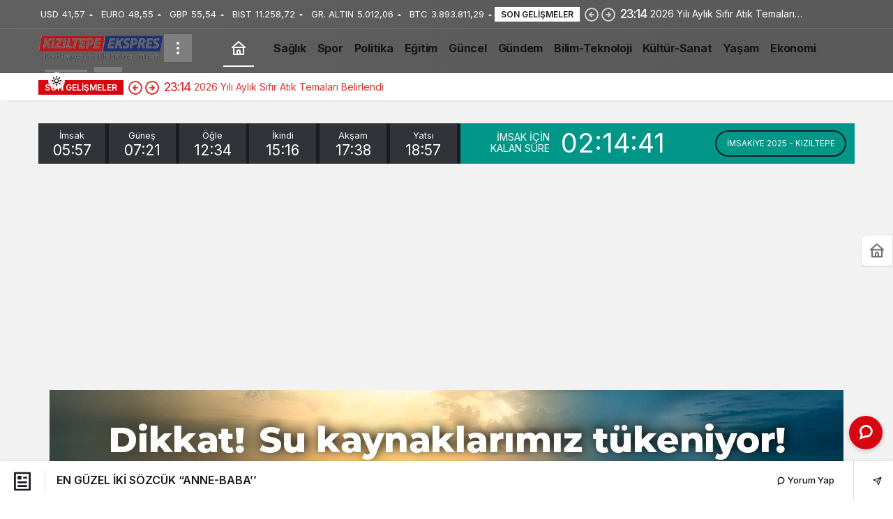

--- FILE ---
content_type: text/html; charset=UTF-8
request_url: https://kiziltepeekspres.com/haber-yazarlar/kemal/konu/en-guzel-iki-sozcuk-anne-baba
body_size: 30944
content:
<!doctype html>
<html lang="tr" prefix="og: http://ogp.me/ns#" class="light-mode">
<head>
	<meta charset="UTF-8">
	<meta http-equiv="X-UA-Compatible" content="IE=edge">
	<meta name="viewport" content="width=device-width, initial-scale=1, minimum-scale=1">
	<link rel="profile" href="https://gmpg.org/xfn/11">
	<title>EN GÜZEL İKİ SÖZCÜK “ANNE-BABA’’ &#8211; Kızıltepe Ekspres Haber</title>
<meta name='robots' content='max-image-preview:large' />
<link rel='preload' as='style' href='https://kiziltepeekspres.com/wp-content/themes/kanews/assets/css/theme.min.css' />
<link rel='preload' as='style' href='https://kiziltepeekspres.com/wp-content/themes/kanews/assets/css/theme-single.min.css' />
<link rel='preload' as='font' href='https://kiziltepeekspres.com/wp-content/themes/kanews/assets/fonts/icomoon.woff' type='font/woff' crossorigin='anonymous' />
<link rel='dns-prefetch' href='//www.googletagmanager.com' />
<link rel='dns-prefetch' href='//s.gravatar.com' />
<link rel='dns-prefetch' href='//fonts.googleapis.com' />
<link rel='dns-prefetch' href='//fonts.gstatic.com' />
<link rel='dns-prefetch' href='//cdnjs.cloudflare.com' />
<link rel='dns-prefetch' href='//www.google-analytics.com' />
<link rel='dns-prefetch' href='//pagead2.googlesyndication.com' />
<link rel='dns-prefetch' href='//fundingchoicesmessages.google.com' />
<link rel="alternate" type="application/rss+xml" title="Kızıltepe Ekspres Haber &raquo; akışı" href="https://kiziltepeekspres.com/feed" />
<link rel="alternate" type="application/rss+xml" title="Kızıltepe Ekspres Haber &raquo; yorum akışı" href="https://kiziltepeekspres.com/comments/feed" />
<link rel="alternate" type="application/rss+xml" title="Kızıltepe Ekspres Haber &raquo; EN GÜZEL İKİ SÖZCÜK “ANNE-BABA’’ yorum akışı" href="https://kiziltepeekspres.com/haber-yazarlar/kemal/konu/en-guzel-iki-sozcuk-anne-baba/feed" />
<link rel="alternate" title="oEmbed (JSON)" type="application/json+oembed" href="https://kiziltepeekspres.com/wp-json/oembed/1.0/embed?url=https%3A%2F%2Fkiziltepeekspres.com%2Fhaber-yazarlar%2Fkemal%2Fkonu%2Fen-guzel-iki-sozcuk-anne-baba" />
<link rel="alternate" title="oEmbed (XML)" type="text/xml+oembed" href="https://kiziltepeekspres.com/wp-json/oembed/1.0/embed?url=https%3A%2F%2Fkiziltepeekspres.com%2Fhaber-yazarlar%2Fkemal%2Fkonu%2Fen-guzel-iki-sozcuk-anne-baba&#038;format=xml" />
<!-- Kanews Theme --><meta name="datePublished" content="2024-05-25T21:21:13+03:00" /><meta name="dateModified" content="2024-05-25T21:21:54+03:00" /><meta name="url" content="https://kiziltepeekspres.com/haber-yazarlar/kemal/konu/en-guzel-iki-sozcuk-anne-baba" /><meta name="articleSection" content="columnist" /><meta name="articleAuthor" content="Kemal Kahraman" /><meta property="article:published_time" content="2024-05-25T21:21:13+03:00" />
<meta property="og:site_name" content="Kızıltepe Ekspres Haber" />
<meta property="og:type" content="article" />
<meta property="og:url" content="https://kiziltepeekspres.com/haber-yazarlar/kemal/konu/en-guzel-iki-sozcuk-anne-baba" /><meta property="og:title" content="EN GÜZEL İKİ SÖZCÜK “ANNE-BABA’’ - Kızıltepe Ekspres Haber" />
<meta property="twitter:title" content="EN GÜZEL İKİ SÖZCÜK “ANNE-BABA’’ - Kızıltepe Ekspres Haber" />
<!-- /Kanews Theme -->
		<!-- This site uses the Google Analytics by MonsterInsights plugin v9.10.1 - Using Analytics tracking - https://www.monsterinsights.com/ -->
							<script src="//www.googletagmanager.com/gtag/js?id=G-QGJTGXMTBB"  data-cfasync="false" data-wpfc-render="false" async></script>
			<script data-cfasync="false" data-wpfc-render="false">
				var mi_version = '9.10.1';
				var mi_track_user = true;
				var mi_no_track_reason = '';
								var MonsterInsightsDefaultLocations = {"page_location":"https:\/\/kiziltepeekspres.com\/haber-yazarlar\/kemal\/konu\/en-guzel-iki-sozcuk-anne-baba\/"};
								if ( typeof MonsterInsightsPrivacyGuardFilter === 'function' ) {
					var MonsterInsightsLocations = (typeof MonsterInsightsExcludeQuery === 'object') ? MonsterInsightsPrivacyGuardFilter( MonsterInsightsExcludeQuery ) : MonsterInsightsPrivacyGuardFilter( MonsterInsightsDefaultLocations );
				} else {
					var MonsterInsightsLocations = (typeof MonsterInsightsExcludeQuery === 'object') ? MonsterInsightsExcludeQuery : MonsterInsightsDefaultLocations;
				}

								var disableStrs = [
										'ga-disable-G-QGJTGXMTBB',
									];

				/* Function to detect opted out users */
				function __gtagTrackerIsOptedOut() {
					for (var index = 0; index < disableStrs.length; index++) {
						if (document.cookie.indexOf(disableStrs[index] + '=true') > -1) {
							return true;
						}
					}

					return false;
				}

				/* Disable tracking if the opt-out cookie exists. */
				if (__gtagTrackerIsOptedOut()) {
					for (var index = 0; index < disableStrs.length; index++) {
						window[disableStrs[index]] = true;
					}
				}

				/* Opt-out function */
				function __gtagTrackerOptout() {
					for (var index = 0; index < disableStrs.length; index++) {
						document.cookie = disableStrs[index] + '=true; expires=Thu, 31 Dec 2099 23:59:59 UTC; path=/';
						window[disableStrs[index]] = true;
					}
				}

				if ('undefined' === typeof gaOptout) {
					function gaOptout() {
						__gtagTrackerOptout();
					}
				}
								window.dataLayer = window.dataLayer || [];

				window.MonsterInsightsDualTracker = {
					helpers: {},
					trackers: {},
				};
				if (mi_track_user) {
					function __gtagDataLayer() {
						dataLayer.push(arguments);
					}

					function __gtagTracker(type, name, parameters) {
						if (!parameters) {
							parameters = {};
						}

						if (parameters.send_to) {
							__gtagDataLayer.apply(null, arguments);
							return;
						}

						if (type === 'event') {
														parameters.send_to = monsterinsights_frontend.v4_id;
							var hookName = name;
							if (typeof parameters['event_category'] !== 'undefined') {
								hookName = parameters['event_category'] + ':' + name;
							}

							if (typeof MonsterInsightsDualTracker.trackers[hookName] !== 'undefined') {
								MonsterInsightsDualTracker.trackers[hookName](parameters);
							} else {
								__gtagDataLayer('event', name, parameters);
							}
							
						} else {
							__gtagDataLayer.apply(null, arguments);
						}
					}

					__gtagTracker('js', new Date());
					__gtagTracker('set', {
						'developer_id.dZGIzZG': true,
											});
					if ( MonsterInsightsLocations.page_location ) {
						__gtagTracker('set', MonsterInsightsLocations);
					}
										__gtagTracker('config', 'G-QGJTGXMTBB', {"forceSSL":"true","link_attribution":"true"} );
										window.gtag = __gtagTracker;										(function () {
						/* https://developers.google.com/analytics/devguides/collection/analyticsjs/ */
						/* ga and __gaTracker compatibility shim. */
						var noopfn = function () {
							return null;
						};
						var newtracker = function () {
							return new Tracker();
						};
						var Tracker = function () {
							return null;
						};
						var p = Tracker.prototype;
						p.get = noopfn;
						p.set = noopfn;
						p.send = function () {
							var args = Array.prototype.slice.call(arguments);
							args.unshift('send');
							__gaTracker.apply(null, args);
						};
						var __gaTracker = function () {
							var len = arguments.length;
							if (len === 0) {
								return;
							}
							var f = arguments[len - 1];
							if (typeof f !== 'object' || f === null || typeof f.hitCallback !== 'function') {
								if ('send' === arguments[0]) {
									var hitConverted, hitObject = false, action;
									if ('event' === arguments[1]) {
										if ('undefined' !== typeof arguments[3]) {
											hitObject = {
												'eventAction': arguments[3],
												'eventCategory': arguments[2],
												'eventLabel': arguments[4],
												'value': arguments[5] ? arguments[5] : 1,
											}
										}
									}
									if ('pageview' === arguments[1]) {
										if ('undefined' !== typeof arguments[2]) {
											hitObject = {
												'eventAction': 'page_view',
												'page_path': arguments[2],
											}
										}
									}
									if (typeof arguments[2] === 'object') {
										hitObject = arguments[2];
									}
									if (typeof arguments[5] === 'object') {
										Object.assign(hitObject, arguments[5]);
									}
									if ('undefined' !== typeof arguments[1].hitType) {
										hitObject = arguments[1];
										if ('pageview' === hitObject.hitType) {
											hitObject.eventAction = 'page_view';
										}
									}
									if (hitObject) {
										action = 'timing' === arguments[1].hitType ? 'timing_complete' : hitObject.eventAction;
										hitConverted = mapArgs(hitObject);
										__gtagTracker('event', action, hitConverted);
									}
								}
								return;
							}

							function mapArgs(args) {
								var arg, hit = {};
								var gaMap = {
									'eventCategory': 'event_category',
									'eventAction': 'event_action',
									'eventLabel': 'event_label',
									'eventValue': 'event_value',
									'nonInteraction': 'non_interaction',
									'timingCategory': 'event_category',
									'timingVar': 'name',
									'timingValue': 'value',
									'timingLabel': 'event_label',
									'page': 'page_path',
									'location': 'page_location',
									'title': 'page_title',
									'referrer' : 'page_referrer',
								};
								for (arg in args) {
																		if (!(!args.hasOwnProperty(arg) || !gaMap.hasOwnProperty(arg))) {
										hit[gaMap[arg]] = args[arg];
									} else {
										hit[arg] = args[arg];
									}
								}
								return hit;
							}

							try {
								f.hitCallback();
							} catch (ex) {
							}
						};
						__gaTracker.create = newtracker;
						__gaTracker.getByName = newtracker;
						__gaTracker.getAll = function () {
							return [];
						};
						__gaTracker.remove = noopfn;
						__gaTracker.loaded = true;
						window['__gaTracker'] = __gaTracker;
					})();
									} else {
										console.log("");
					(function () {
						function __gtagTracker() {
							return null;
						}

						window['__gtagTracker'] = __gtagTracker;
						window['gtag'] = __gtagTracker;
					})();
									}
			</script>
							<!-- / Google Analytics by MonsterInsights -->
		<style id='wp-img-auto-sizes-contain-inline-css'>
img:is([sizes=auto i],[sizes^="auto," i]){contain-intrinsic-size:3000px 1500px}
/*# sourceURL=wp-img-auto-sizes-contain-inline-css */
</style>

<link rel='stylesheet' id='kanews-theme-css' href='https://kiziltepeekspres.com/wp-content/themes/kanews/assets/css/theme.min.css' media='all' />
<style id='kanews-theme-inline-css'>
 .kanews-post-thumb:before, .kanews-slider-wrapper:not(.slick-initialized):before, .kanews-slide-thumb:before{background-image:url()}.dark-mode .site-header-logo img{content:url(https://kiziltepeekspres.com/wp-content/uploads/2023/02/kiziltepeekspreshaber.png_gece-150x87-1.png);width:150px}.site-header .site-header-wrapper{background:linear-gradient(to right, #606060, #595959)}html:not(.dark-mode) .site-header{--kan-border-color:#565656}.extra-sub .site-subheader{background-color:#ffffff}.extra-sub-action::after{background:linear-gradient(to right,transparent 0, #ffffff 100%)}.extra-sub-action li a, .extra-sub-action .slick-arrow, .extra-sub .kanews-ticker-wrapper .kanews-ticker li>a, .extra-sub .kanews-ticker-wrapper .kanews-ticker-title, .extra-sub .kanews-ticker-wrapper .kanews-ticker-control>*{color:#dd3333 !important}@media (min-width:992px){.kanews-post-headline{}}#site-mobile-menu .site-mobile-menu-wrapper{background-color:#ffffff}#site-mobile-menu .site-mobile-menu-nav>ul>li>a, #site-mobile-menu .site-mobile-menu-footer{color:#7c7c7c}#site-mobile-menu,#site-mobile-menu .site-mobile-menu-footer p{color:#000000}.progress-wrap::after{color:#291aa8}:root{--kan-header-radius:0px}
/*# sourceURL=kanews-theme-inline-css */
</style>
<link rel='stylesheet' id='kanews-theme-single-css' href='https://kiziltepeekspres.com/wp-content/themes/kanews/assets/css/theme-single.min.css' media='all' />
<style id='kanews-theme-single-inline-css'>
@media (min-width:992px){.kanews-article-title{}}@media (min-width:992px){.kanews-article-title+p{}}@media (min-width:992px){.kanews-article-meta{}}@media (min-width:992px){.kanews-article-content li, .kanews-article-content p, .kanews-article-content{}}
/*# sourceURL=kanews-theme-single-inline-css */
</style>
<link rel='stylesheet' id='kanews-dark-theme-css' href='https://kiziltepeekspres.com/wp-content/themes/kanews/assets/css/dark.min.css' media='all' />
<script src="https://kiziltepeekspres.com/wp-content/plugins/google-analytics-for-wordpress/assets/js/frontend-gtag.min.js" id="monsterinsights-frontend-script-js" async data-wp-strategy="async"></script>
<script data-cfasync="false" data-wpfc-render="false" id='monsterinsights-frontend-script-js-extra'>var monsterinsights_frontend = {"js_events_tracking":"true","download_extensions":"doc,pdf,ppt,zip,xls,docx,pptx,xlsx","inbound_paths":"[{\"path\":\"\\\/go\\\/\",\"label\":\"affiliate\"},{\"path\":\"\\\/recommend\\\/\",\"label\":\"affiliate\"}]","home_url":"https:\/\/kiziltepeekspres.com","hash_tracking":"false","v4_id":"G-QGJTGXMTBB"};</script>
<script src="https://kiziltepeekspres.com/wp-includes/js/jquery/jquery.min.js" id="jquery-core-js"></script>
<script src="https://kiziltepeekspres.com/wp-includes/js/jquery/jquery-migrate.min.js" id="jquery-migrate-js"></script>

<!-- Site Kit tarafından eklenen Google etiketi (gtag.js) snippet&#039;i -->
<!-- Google Analytics snippet added by Site Kit -->
<script src="https://www.googletagmanager.com/gtag/js?id=G-MH4311EP90" id="google_gtagjs-js" async></script>
<script id="google_gtagjs-js-after">
window.dataLayer = window.dataLayer || [];function gtag(){dataLayer.push(arguments);}
gtag("set","linker",{"domains":["kiziltepeekspres.com"]});
gtag("js", new Date());
gtag("set", "developer_id.dZTNiMT", true);
gtag("config", "G-MH4311EP90");
//# sourceURL=google_gtagjs-js-after
</script>
<link rel="https://api.w.org/" href="https://kiziltepeekspres.com/wp-json/" /><link rel="alternate" title="JSON" type="application/json" href="https://kiziltepeekspres.com/wp-json/wp/v2/columist/24661" /><meta name="generator" content="WordPress 6.9" />
<link rel="canonical" href="https://kiziltepeekspres.com/haber-yazarlar/kemal/konu/en-guzel-iki-sozcuk-anne-baba" />
<link rel='shortlink' href='https://kiziltepeekspres.com/?p=24661' />
<meta name="generator" content="Site Kit by Google 1.167.0" /><meta http-equiv="refresh" content="300" /><script id="kanews-theme-schema" type="application/ld+json">{"@context": "https://schema.org","@graph": [
 {
 "@type": "Organization",
 "@id": "https://kiziltepeekspres.com/#organization",
 "url": "https://kiziltepeekspres.com/",
 "name": "Kızıltepe Ekspres Haber",
 "logo": {
 "@type": "ImageObject",
 "url": "https://kiziltepeekspres.com/wp-content/uploads/2026/01/kiziltepeekspreshaber.png-yeni.png",
 "width": "300",
 "height": "65"
 }
 },
 {
 "@type": "WebSite",
 "@id": "https://kiziltepeekspres.com/#website",
 "url": "https://kiziltepeekspres.com",
 "name": "Kızıltepe Ekspres Haber",
 "description": "Kızıltepe&#039;nin İlk Haber Sitesi",
 "publisher": {
 "@id": "https://kiziltepeekspres.com/#organization"
 },
 "inLanguage": "tr",
 "potentialAction": {
 "@type": "SearchAction",
 "target": "https://kiziltepeekspres.com/?s={search_term_string}",
 "query-input": "required name=search_term_string"
 }
 },
 {
 "@type": "WebPage",
 "@id": "https://kiziltepeekspres.com/haber-yazarlar/kemal/konu/en-guzel-iki-sozcuk-anne-baba/#webpage",
 "url": "https://kiziltepeekspres.com/haber-yazarlar/kemal/konu/en-guzel-iki-sozcuk-anne-baba/",
 "inLanguage": "tr",
 "name": "EN GÜZEL İKİ SÖZCÜK “ANNE-BABA’’ - Kızıltepe Ekspres Haber",
 "isPartOf": {
 "@id": "https://kiziltepeekspres.com/#website"
 }
 },
 {
 "@id": "#post-24661",
 "@type": "Article",
 "headline": "EN GÜZEL İKİ SÖZCÜK “ANNE-BABA’’ - Kızıltepe Ekspres Haber",
 "url": "https://kiziltepeekspres.com/haber-yazarlar/kemal/konu/en-guzel-iki-sozcuk-anne-baba",
 "isPartOf": {
 "@id": "https://kiziltepeekspres.com/haber-yazarlar/kemal/konu/en-guzel-iki-sozcuk-anne-baba/#webpage"
 },
 "inLanguage": "tr",
 "author": {
 "@type": "Person",
 "name": "Kemal Kahraman",
 "url": "https://kiziltepeekspres.com/haber-author"
 },
 "keywords": [
 "EN GÜZEL İKİ SÖZCÜK “ANNE-BABA’’",
 "Kemal Kahraman"
 ],
 "articleSection": "Yazarlar",
 "datePublished": "2024-05-25T21:21:13+03:00",
 "dateModified": "2024-05-25T21:21:54+03:00",
 "publisher": {
 "@id": "https://kiziltepeekspres.com/#organization"
 },
 "mainEntityOfPage": {
 "@id": "https://kiziltepeekspres.com/haber-yazarlar/kemal/konu/en-guzel-iki-sozcuk-anne-baba/#webpage"
 }
 }
]}</script>

<!-- Site Kit tarafından eklenen Google AdSense meta etiketleri -->
<meta name="google-adsense-platform-account" content="ca-host-pub-2644536267352236">
<meta name="google-adsense-platform-domain" content="sitekit.withgoogle.com">
<!-- Site Kit tarafından eklenen Google AdSense meta etiketlerine son verin -->
<script id="kanews-schema-breadcrumb" type="application/ld+json">{
 "@context": "http://schema.org",
 "@type": "BreadcrumbList",
 "id": "https://kiziltepeekspres.com/haber-yazarlar/kemal/konu/en-guzel-iki-sozcuk-anne-baba#breadcrumb",
 "itemListElement": [
 {
 "@type": "ListItem",
 "position": 1,
 "item": {
 "@id": "https://kiziltepeekspres.com",
 "name": "Haberler"
 }
 },
 {
 "@type": "ListItem",
 "position": 2,
 "item": {
 "@id": "https://kiziltepeekspres.com/haber-yazarlar",
 "name": "K\u00f6\u015fe Yaz\u0131lar\u0131"
 }
 },
 {
 "@type": "ListItem",
 "position": 3,
 "item": {
 "@id": "https://kiziltepeekspres.com/haber-yazarlar/kemal/konu/en-guzel-iki-sozcuk-anne-baba",
 "name": "EN G\u00dcZEL \u0130K\u0130 S\u00d6ZC\u00dcK \u201cANNE-BABA\u2019\u2019"
 }
 }
 ]
}</script>
<!-- Google AdSense snippet added by Site Kit -->
<script async src="https://pagead2.googlesyndication.com/pagead/js/adsbygoogle.js?client=ca-pub-7658629160540435&amp;host=ca-host-pub-2644536267352236" crossorigin="anonymous"></script>

<!-- End Google AdSense snippet added by Site Kit -->

<!-- Google AdSense Reklam Engelleme İptal snippet&#039;i Site Kit tarafından eklendi -->
<script async src="https://fundingchoicesmessages.google.com/i/pub-7658629160540435?ers=1"></script><script>(function() {function signalGooglefcPresent() {if (!window.frames['googlefcPresent']) {if (document.body) {const iframe = document.createElement('iframe'); iframe.style = 'width: 0; height: 0; border: none; z-index: -1000; left: -1000px; top: -1000px;'; iframe.style.display = 'none'; iframe.name = 'googlefcPresent'; document.body.appendChild(iframe);} else {setTimeout(signalGooglefcPresent, 0);}}}signalGooglefcPresent();})();</script>
<!-- Site Kit tarafından eklenen Google AdSense Reklam Engelleme İptal snippet&#039;ini sonlandır -->

<!-- Google AdSense Reklam Engelleme İptal Hata Koruması snippet&#039;i Site Kit tarafından eklendi -->
<script>(function(){'use strict';function aa(a){var b=0;return function(){return b<a.length?{done:!1,value:a[b++]}:{done:!0}}}var ba=typeof Object.defineProperties=="function"?Object.defineProperty:function(a,b,c){if(a==Array.prototype||a==Object.prototype)return a;a[b]=c.value;return a};
function ca(a){a=["object"==typeof globalThis&&globalThis,a,"object"==typeof window&&window,"object"==typeof self&&self,"object"==typeof global&&global];for(var b=0;b<a.length;++b){var c=a[b];if(c&&c.Math==Math)return c}throw Error("Cannot find global object");}var da=ca(this);function l(a,b){if(b)a:{var c=da;a=a.split(".");for(var d=0;d<a.length-1;d++){var e=a[d];if(!(e in c))break a;c=c[e]}a=a[a.length-1];d=c[a];b=b(d);b!=d&&b!=null&&ba(c,a,{configurable:!0,writable:!0,value:b})}}
function ea(a){return a.raw=a}function n(a){var b=typeof Symbol!="undefined"&&Symbol.iterator&&a[Symbol.iterator];if(b)return b.call(a);if(typeof a.length=="number")return{next:aa(a)};throw Error(String(a)+" is not an iterable or ArrayLike");}function fa(a){for(var b,c=[];!(b=a.next()).done;)c.push(b.value);return c}var ha=typeof Object.create=="function"?Object.create:function(a){function b(){}b.prototype=a;return new b},p;
if(typeof Object.setPrototypeOf=="function")p=Object.setPrototypeOf;else{var q;a:{var ja={a:!0},ka={};try{ka.__proto__=ja;q=ka.a;break a}catch(a){}q=!1}p=q?function(a,b){a.__proto__=b;if(a.__proto__!==b)throw new TypeError(a+" is not extensible");return a}:null}var la=p;
function t(a,b){a.prototype=ha(b.prototype);a.prototype.constructor=a;if(la)la(a,b);else for(var c in b)if(c!="prototype")if(Object.defineProperties){var d=Object.getOwnPropertyDescriptor(b,c);d&&Object.defineProperty(a,c,d)}else a[c]=b[c];a.A=b.prototype}function ma(){for(var a=Number(this),b=[],c=a;c<arguments.length;c++)b[c-a]=arguments[c];return b}l("Object.is",function(a){return a?a:function(b,c){return b===c?b!==0||1/b===1/c:b!==b&&c!==c}});
l("Array.prototype.includes",function(a){return a?a:function(b,c){var d=this;d instanceof String&&(d=String(d));var e=d.length;c=c||0;for(c<0&&(c=Math.max(c+e,0));c<e;c++){var f=d[c];if(f===b||Object.is(f,b))return!0}return!1}});
l("String.prototype.includes",function(a){return a?a:function(b,c){if(this==null)throw new TypeError("The 'this' value for String.prototype.includes must not be null or undefined");if(b instanceof RegExp)throw new TypeError("First argument to String.prototype.includes must not be a regular expression");return this.indexOf(b,c||0)!==-1}});l("Number.MAX_SAFE_INTEGER",function(){return 9007199254740991});
l("Number.isFinite",function(a){return a?a:function(b){return typeof b!=="number"?!1:!isNaN(b)&&b!==Infinity&&b!==-Infinity}});l("Number.isInteger",function(a){return a?a:function(b){return Number.isFinite(b)?b===Math.floor(b):!1}});l("Number.isSafeInteger",function(a){return a?a:function(b){return Number.isInteger(b)&&Math.abs(b)<=Number.MAX_SAFE_INTEGER}});
l("Math.trunc",function(a){return a?a:function(b){b=Number(b);if(isNaN(b)||b===Infinity||b===-Infinity||b===0)return b;var c=Math.floor(Math.abs(b));return b<0?-c:c}});/*

 Copyright The Closure Library Authors.
 SPDX-License-Identifier: Apache-2.0
*/
var u=this||self;function v(a,b){a:{var c=["CLOSURE_FLAGS"];for(var d=u,e=0;e<c.length;e++)if(d=d[c[e]],d==null){c=null;break a}c=d}a=c&&c[a];return a!=null?a:b}function w(a){return a};function na(a){u.setTimeout(function(){throw a;},0)};var oa=v(610401301,!1),pa=v(188588736,!0),qa=v(645172343,v(1,!0));var x,ra=u.navigator;x=ra?ra.userAgentData||null:null;function z(a){return oa?x?x.brands.some(function(b){return(b=b.brand)&&b.indexOf(a)!=-1}):!1:!1}function A(a){var b;a:{if(b=u.navigator)if(b=b.userAgent)break a;b=""}return b.indexOf(a)!=-1};function B(){return oa?!!x&&x.brands.length>0:!1}function C(){return B()?z("Chromium"):(A("Chrome")||A("CriOS"))&&!(B()?0:A("Edge"))||A("Silk")};var sa=B()?!1:A("Trident")||A("MSIE");!A("Android")||C();C();A("Safari")&&(C()||(B()?0:A("Coast"))||(B()?0:A("Opera"))||(B()?0:A("Edge"))||(B()?z("Microsoft Edge"):A("Edg/"))||B()&&z("Opera"));var ta={},D=null;var ua=typeof Uint8Array!=="undefined",va=!sa&&typeof btoa==="function";var wa;function E(){return typeof BigInt==="function"};var F=typeof Symbol==="function"&&typeof Symbol()==="symbol";function xa(a){return typeof Symbol==="function"&&typeof Symbol()==="symbol"?Symbol():a}var G=xa(),ya=xa("2ex");var za=F?function(a,b){a[G]|=b}:function(a,b){a.g!==void 0?a.g|=b:Object.defineProperties(a,{g:{value:b,configurable:!0,writable:!0,enumerable:!1}})},H=F?function(a){return a[G]|0}:function(a){return a.g|0},I=F?function(a){return a[G]}:function(a){return a.g},J=F?function(a,b){a[G]=b}:function(a,b){a.g!==void 0?a.g=b:Object.defineProperties(a,{g:{value:b,configurable:!0,writable:!0,enumerable:!1}})};function Aa(a,b){J(b,(a|0)&-14591)}function Ba(a,b){J(b,(a|34)&-14557)};var K={},Ca={};function Da(a){return!(!a||typeof a!=="object"||a.g!==Ca)}function Ea(a){return a!==null&&typeof a==="object"&&!Array.isArray(a)&&a.constructor===Object}function L(a,b,c){if(!Array.isArray(a)||a.length)return!1;var d=H(a);if(d&1)return!0;if(!(b&&(Array.isArray(b)?b.includes(c):b.has(c))))return!1;J(a,d|1);return!0};var M=0,N=0;function Fa(a){var b=a>>>0;M=b;N=(a-b)/4294967296>>>0}function Ga(a){if(a<0){Fa(-a);var b=n(Ha(M,N));a=b.next().value;b=b.next().value;M=a>>>0;N=b>>>0}else Fa(a)}function Ia(a,b){b>>>=0;a>>>=0;if(b<=2097151)var c=""+(4294967296*b+a);else E()?c=""+(BigInt(b)<<BigInt(32)|BigInt(a)):(c=(a>>>24|b<<8)&16777215,b=b>>16&65535,a=(a&16777215)+c*6777216+b*6710656,c+=b*8147497,b*=2,a>=1E7&&(c+=a/1E7>>>0,a%=1E7),c>=1E7&&(b+=c/1E7>>>0,c%=1E7),c=b+Ja(c)+Ja(a));return c}
function Ja(a){a=String(a);return"0000000".slice(a.length)+a}function Ha(a,b){b=~b;a?a=~a+1:b+=1;return[a,b]};var Ka=/^-?([1-9][0-9]*|0)(\.[0-9]+)?$/;var O;function La(a,b){O=b;a=new a(b);O=void 0;return a}
function P(a,b,c){a==null&&(a=O);O=void 0;if(a==null){var d=96;c?(a=[c],d|=512):a=[];b&&(d=d&-16760833|(b&1023)<<14)}else{if(!Array.isArray(a))throw Error("narr");d=H(a);if(d&2048)throw Error("farr");if(d&64)return a;d|=64;if(c&&(d|=512,c!==a[0]))throw Error("mid");a:{c=a;var e=c.length;if(e){var f=e-1;if(Ea(c[f])){d|=256;b=f-(+!!(d&512)-1);if(b>=1024)throw Error("pvtlmt");d=d&-16760833|(b&1023)<<14;break a}}if(b){b=Math.max(b,e-(+!!(d&512)-1));if(b>1024)throw Error("spvt");d=d&-16760833|(b&1023)<<
14}}}J(a,d);return a};function Ma(a){switch(typeof a){case "number":return isFinite(a)?a:String(a);case "boolean":return a?1:0;case "object":if(a)if(Array.isArray(a)){if(L(a,void 0,0))return}else if(ua&&a!=null&&a instanceof Uint8Array){if(va){for(var b="",c=0,d=a.length-10240;c<d;)b+=String.fromCharCode.apply(null,a.subarray(c,c+=10240));b+=String.fromCharCode.apply(null,c?a.subarray(c):a);a=btoa(b)}else{b===void 0&&(b=0);if(!D){D={};c="ABCDEFGHIJKLMNOPQRSTUVWXYZabcdefghijklmnopqrstuvwxyz0123456789".split("");d=["+/=",
"+/","-_=","-_.","-_"];for(var e=0;e<5;e++){var f=c.concat(d[e].split(""));ta[e]=f;for(var g=0;g<f.length;g++){var h=f[g];D[h]===void 0&&(D[h]=g)}}}b=ta[b];c=Array(Math.floor(a.length/3));d=b[64]||"";for(e=f=0;f<a.length-2;f+=3){var k=a[f],m=a[f+1];h=a[f+2];g=b[k>>2];k=b[(k&3)<<4|m>>4];m=b[(m&15)<<2|h>>6];h=b[h&63];c[e++]=g+k+m+h}g=0;h=d;switch(a.length-f){case 2:g=a[f+1],h=b[(g&15)<<2]||d;case 1:a=a[f],c[e]=b[a>>2]+b[(a&3)<<4|g>>4]+h+d}a=c.join("")}return a}}return a};function Na(a,b,c){a=Array.prototype.slice.call(a);var d=a.length,e=b&256?a[d-1]:void 0;d+=e?-1:0;for(b=b&512?1:0;b<d;b++)a[b]=c(a[b]);if(e){b=a[b]={};for(var f in e)Object.prototype.hasOwnProperty.call(e,f)&&(b[f]=c(e[f]))}return a}function Oa(a,b,c,d,e){if(a!=null){if(Array.isArray(a))a=L(a,void 0,0)?void 0:e&&H(a)&2?a:Pa(a,b,c,d!==void 0,e);else if(Ea(a)){var f={},g;for(g in a)Object.prototype.hasOwnProperty.call(a,g)&&(f[g]=Oa(a[g],b,c,d,e));a=f}else a=b(a,d);return a}}
function Pa(a,b,c,d,e){var f=d||c?H(a):0;d=d?!!(f&32):void 0;a=Array.prototype.slice.call(a);for(var g=0;g<a.length;g++)a[g]=Oa(a[g],b,c,d,e);c&&c(f,a);return a}function Qa(a){return a.s===K?a.toJSON():Ma(a)};function Ra(a,b,c){c=c===void 0?Ba:c;if(a!=null){if(ua&&a instanceof Uint8Array)return b?a:new Uint8Array(a);if(Array.isArray(a)){var d=H(a);if(d&2)return a;b&&(b=d===0||!!(d&32)&&!(d&64||!(d&16)));return b?(J(a,(d|34)&-12293),a):Pa(a,Ra,d&4?Ba:c,!0,!0)}a.s===K&&(c=a.h,d=I(c),a=d&2?a:La(a.constructor,Sa(c,d,!0)));return a}}function Sa(a,b,c){var d=c||b&2?Ba:Aa,e=!!(b&32);a=Na(a,b,function(f){return Ra(f,e,d)});za(a,32|(c?2:0));return a};function Ta(a,b){a=a.h;return Ua(a,I(a),b)}function Va(a,b,c,d){b=d+(+!!(b&512)-1);if(!(b<0||b>=a.length||b>=c))return a[b]}
function Ua(a,b,c,d){if(c===-1)return null;var e=b>>14&1023||536870912;if(c>=e){if(b&256)return a[a.length-1][c]}else{var f=a.length;if(d&&b&256&&(d=a[f-1][c],d!=null)){if(Va(a,b,e,c)&&ya!=null){var g;a=(g=wa)!=null?g:wa={};g=a[ya]||0;g>=4||(a[ya]=g+1,g=Error(),g.__closure__error__context__984382||(g.__closure__error__context__984382={}),g.__closure__error__context__984382.severity="incident",na(g))}return d}return Va(a,b,e,c)}}
function Wa(a,b,c,d,e){var f=b>>14&1023||536870912;if(c>=f||e&&!qa){var g=b;if(b&256)e=a[a.length-1];else{if(d==null)return;e=a[f+(+!!(b&512)-1)]={};g|=256}e[c]=d;c<f&&(a[c+(+!!(b&512)-1)]=void 0);g!==b&&J(a,g)}else a[c+(+!!(b&512)-1)]=d,b&256&&(a=a[a.length-1],c in a&&delete a[c])}
function Xa(a,b){var c=Ya;var d=d===void 0?!1:d;var e=a.h;var f=I(e),g=Ua(e,f,b,d);if(g!=null&&typeof g==="object"&&g.s===K)c=g;else if(Array.isArray(g)){var h=H(g),k=h;k===0&&(k|=f&32);k|=f&2;k!==h&&J(g,k);c=new c(g)}else c=void 0;c!==g&&c!=null&&Wa(e,f,b,c,d);e=c;if(e==null)return e;a=a.h;f=I(a);f&2||(g=e,c=g.h,h=I(c),g=h&2?La(g.constructor,Sa(c,h,!1)):g,g!==e&&(e=g,Wa(a,f,b,e,d)));return e}function Za(a,b){a=Ta(a,b);return a==null||typeof a==="string"?a:void 0}
function $a(a,b){var c=c===void 0?0:c;a=Ta(a,b);if(a!=null)if(b=typeof a,b==="number"?Number.isFinite(a):b!=="string"?0:Ka.test(a))if(typeof a==="number"){if(a=Math.trunc(a),!Number.isSafeInteger(a)){Ga(a);b=M;var d=N;if(a=d&2147483648)b=~b+1>>>0,d=~d>>>0,b==0&&(d=d+1>>>0);b=d*4294967296+(b>>>0);a=a?-b:b}}else if(b=Math.trunc(Number(a)),Number.isSafeInteger(b))a=String(b);else{if(b=a.indexOf("."),b!==-1&&(a=a.substring(0,b)),!(a[0]==="-"?a.length<20||a.length===20&&Number(a.substring(0,7))>-922337:
a.length<19||a.length===19&&Number(a.substring(0,6))<922337)){if(a.length<16)Ga(Number(a));else if(E())a=BigInt(a),M=Number(a&BigInt(4294967295))>>>0,N=Number(a>>BigInt(32)&BigInt(4294967295));else{b=+(a[0]==="-");N=M=0;d=a.length;for(var e=b,f=(d-b)%6+b;f<=d;e=f,f+=6)e=Number(a.slice(e,f)),N*=1E6,M=M*1E6+e,M>=4294967296&&(N+=Math.trunc(M/4294967296),N>>>=0,M>>>=0);b&&(b=n(Ha(M,N)),a=b.next().value,b=b.next().value,M=a,N=b)}a=M;b=N;b&2147483648?E()?a=""+(BigInt(b|0)<<BigInt(32)|BigInt(a>>>0)):(b=
n(Ha(a,b)),a=b.next().value,b=b.next().value,a="-"+Ia(a,b)):a=Ia(a,b)}}else a=void 0;return a!=null?a:c}function R(a,b){var c=c===void 0?"":c;a=Za(a,b);return a!=null?a:c};var S;function T(a,b,c){this.h=P(a,b,c)}T.prototype.toJSON=function(){return ab(this)};T.prototype.s=K;T.prototype.toString=function(){try{return S=!0,ab(this).toString()}finally{S=!1}};
function ab(a){var b=S?a.h:Pa(a.h,Qa,void 0,void 0,!1);var c=!S;var d=pa?void 0:a.constructor.v;var e=I(c?a.h:b);if(a=b.length){var f=b[a-1],g=Ea(f);g?a--:f=void 0;e=+!!(e&512)-1;var h=b;if(g){b:{var k=f;var m={};g=!1;if(k)for(var r in k)if(Object.prototype.hasOwnProperty.call(k,r))if(isNaN(+r))m[r]=k[r];else{var y=k[r];Array.isArray(y)&&(L(y,d,+r)||Da(y)&&y.size===0)&&(y=null);y==null&&(g=!0);y!=null&&(m[r]=y)}if(g){for(var Q in m)break b;m=null}else m=k}k=m==null?f!=null:m!==f}for(var ia;a>0;a--){Q=
a-1;r=h[Q];Q-=e;if(!(r==null||L(r,d,Q)||Da(r)&&r.size===0))break;ia=!0}if(h!==b||k||ia){if(!c)h=Array.prototype.slice.call(h,0,a);else if(ia||k||m)h.length=a;m&&h.push(m)}b=h}return b};function bb(a){return function(b){if(b==null||b=="")b=new a;else{b=JSON.parse(b);if(!Array.isArray(b))throw Error("dnarr");za(b,32);b=La(a,b)}return b}};function cb(a){this.h=P(a)}t(cb,T);var db=bb(cb);var U;function V(a){this.g=a}V.prototype.toString=function(){return this.g+""};var eb={};function fb(a){if(U===void 0){var b=null;var c=u.trustedTypes;if(c&&c.createPolicy){try{b=c.createPolicy("goog#html",{createHTML:w,createScript:w,createScriptURL:w})}catch(d){u.console&&u.console.error(d.message)}U=b}else U=b}a=(b=U)?b.createScriptURL(a):a;return new V(a,eb)};/*

 SPDX-License-Identifier: Apache-2.0
*/
function gb(a){var b=ma.apply(1,arguments);if(b.length===0)return fb(a[0]);for(var c=a[0],d=0;d<b.length;d++)c+=encodeURIComponent(b[d])+a[d+1];return fb(c)};function hb(a,b){a.src=b instanceof V&&b.constructor===V?b.g:"type_error:TrustedResourceUrl";var c,d;(c=(b=(d=(c=(a.ownerDocument&&a.ownerDocument.defaultView||window).document).querySelector)==null?void 0:d.call(c,"script[nonce]"))?b.nonce||b.getAttribute("nonce")||"":"")&&a.setAttribute("nonce",c)};function ib(){return Math.floor(Math.random()*2147483648).toString(36)+Math.abs(Math.floor(Math.random()*2147483648)^Date.now()).toString(36)};function jb(a,b){b=String(b);a.contentType==="application/xhtml+xml"&&(b=b.toLowerCase());return a.createElement(b)}function kb(a){this.g=a||u.document||document};function lb(a){a=a===void 0?document:a;return a.createElement("script")};function mb(a,b,c,d,e,f){try{var g=a.g,h=lb(g);h.async=!0;hb(h,b);g.head.appendChild(h);h.addEventListener("load",function(){e();d&&g.head.removeChild(h)});h.addEventListener("error",function(){c>0?mb(a,b,c-1,d,e,f):(d&&g.head.removeChild(h),f())})}catch(k){f()}};var nb=u.atob("aHR0cHM6Ly93d3cuZ3N0YXRpYy5jb20vaW1hZ2VzL2ljb25zL21hdGVyaWFsL3N5c3RlbS8xeC93YXJuaW5nX2FtYmVyXzI0ZHAucG5n"),ob=u.atob("WW91IGFyZSBzZWVpbmcgdGhpcyBtZXNzYWdlIGJlY2F1c2UgYWQgb3Igc2NyaXB0IGJsb2NraW5nIHNvZnR3YXJlIGlzIGludGVyZmVyaW5nIHdpdGggdGhpcyBwYWdlLg=="),pb=u.atob("RGlzYWJsZSBhbnkgYWQgb3Igc2NyaXB0IGJsb2NraW5nIHNvZnR3YXJlLCB0aGVuIHJlbG9hZCB0aGlzIHBhZ2Uu");function qb(a,b,c){this.i=a;this.u=b;this.o=c;this.g=null;this.j=[];this.m=!1;this.l=new kb(this.i)}
function rb(a){if(a.i.body&&!a.m){var b=function(){sb(a);u.setTimeout(function(){tb(a,3)},50)};mb(a.l,a.u,2,!0,function(){u[a.o]||b()},b);a.m=!0}}
function sb(a){for(var b=W(1,5),c=0;c<b;c++){var d=X(a);a.i.body.appendChild(d);a.j.push(d)}b=X(a);b.style.bottom="0";b.style.left="0";b.style.position="fixed";b.style.width=W(100,110).toString()+"%";b.style.zIndex=W(2147483544,2147483644).toString();b.style.backgroundColor=ub(249,259,242,252,219,229);b.style.boxShadow="0 0 12px #888";b.style.color=ub(0,10,0,10,0,10);b.style.display="flex";b.style.justifyContent="center";b.style.fontFamily="Roboto, Arial";c=X(a);c.style.width=W(80,85).toString()+
"%";c.style.maxWidth=W(750,775).toString()+"px";c.style.margin="24px";c.style.display="flex";c.style.alignItems="flex-start";c.style.justifyContent="center";d=jb(a.l.g,"IMG");d.className=ib();d.src=nb;d.alt="Warning icon";d.style.height="24px";d.style.width="24px";d.style.paddingRight="16px";var e=X(a),f=X(a);f.style.fontWeight="bold";f.textContent=ob;var g=X(a);g.textContent=pb;Y(a,e,f);Y(a,e,g);Y(a,c,d);Y(a,c,e);Y(a,b,c);a.g=b;a.i.body.appendChild(a.g);b=W(1,5);for(c=0;c<b;c++)d=X(a),a.i.body.appendChild(d),
a.j.push(d)}function Y(a,b,c){for(var d=W(1,5),e=0;e<d;e++){var f=X(a);b.appendChild(f)}b.appendChild(c);c=W(1,5);for(d=0;d<c;d++)e=X(a),b.appendChild(e)}function W(a,b){return Math.floor(a+Math.random()*(b-a))}function ub(a,b,c,d,e,f){return"rgb("+W(Math.max(a,0),Math.min(b,255)).toString()+","+W(Math.max(c,0),Math.min(d,255)).toString()+","+W(Math.max(e,0),Math.min(f,255)).toString()+")"}function X(a){a=jb(a.l.g,"DIV");a.className=ib();return a}
function tb(a,b){b<=0||a.g!=null&&a.g.offsetHeight!==0&&a.g.offsetWidth!==0||(vb(a),sb(a),u.setTimeout(function(){tb(a,b-1)},50))}function vb(a){for(var b=n(a.j),c=b.next();!c.done;c=b.next())(c=c.value)&&c.parentNode&&c.parentNode.removeChild(c);a.j=[];(b=a.g)&&b.parentNode&&b.parentNode.removeChild(b);a.g=null};function wb(a,b,c,d,e){function f(k){document.body?g(document.body):k>0?u.setTimeout(function(){f(k-1)},e):b()}function g(k){k.appendChild(h);u.setTimeout(function(){h?(h.offsetHeight!==0&&h.offsetWidth!==0?b():a(),h.parentNode&&h.parentNode.removeChild(h)):a()},d)}var h=xb(c);f(3)}function xb(a){var b=document.createElement("div");b.className=a;b.style.width="1px";b.style.height="1px";b.style.position="absolute";b.style.left="-10000px";b.style.top="-10000px";b.style.zIndex="-10000";return b};function Ya(a){this.h=P(a)}t(Ya,T);function yb(a){this.h=P(a)}t(yb,T);var zb=bb(yb);function Ab(a){if(!a)return null;a=Za(a,4);var b;a===null||a===void 0?b=null:b=fb(a);return b};var Bb=ea([""]),Cb=ea([""]);function Db(a,b){this.m=a;this.o=new kb(a.document);this.g=b;this.j=R(this.g,1);this.u=Ab(Xa(this.g,2))||gb(Bb);this.i=!1;b=Ab(Xa(this.g,13))||gb(Cb);this.l=new qb(a.document,b,R(this.g,12))}Db.prototype.start=function(){Eb(this)};
function Eb(a){Fb(a);mb(a.o,a.u,3,!1,function(){a:{var b=a.j;var c=u.btoa(b);if(c=u[c]){try{var d=db(u.atob(c))}catch(e){b=!1;break a}b=b===Za(d,1)}else b=!1}b?Z(a,R(a.g,14)):(Z(a,R(a.g,8)),rb(a.l))},function(){wb(function(){Z(a,R(a.g,7));rb(a.l)},function(){return Z(a,R(a.g,6))},R(a.g,9),$a(a.g,10),$a(a.g,11))})}function Z(a,b){a.i||(a.i=!0,a=new a.m.XMLHttpRequest,a.open("GET",b,!0),a.send())}function Fb(a){var b=u.btoa(a.j);a.m[b]&&Z(a,R(a.g,5))};(function(a,b){u[a]=function(){var c=ma.apply(0,arguments);u[a]=function(){};b.call.apply(b,[null].concat(c instanceof Array?c:fa(n(c))))}})("__h82AlnkH6D91__",function(a){typeof window.atob==="function"&&(new Db(window,zb(window.atob(a)))).start()});}).call(this);

window.__h82AlnkH6D91__("[base64]/[base64]/[base64]/[base64]");</script>
<!-- Site Kit tarafından eklenen Google AdSense Reklam Engelleme İptal Hata Koruması snippet&#039;ini sonlandır -->
<meta name="theme-color" content="#e50914" />
			<meta name="msapplication-navbutton-color" content="#e50914" />
			<meta name="apple-mobile-web-app-status-bar-style" content="#e50914" /><style id='global-styles-inline-css'>
:root{--wp--preset--aspect-ratio--square: 1;--wp--preset--aspect-ratio--4-3: 4/3;--wp--preset--aspect-ratio--3-4: 3/4;--wp--preset--aspect-ratio--3-2: 3/2;--wp--preset--aspect-ratio--2-3: 2/3;--wp--preset--aspect-ratio--16-9: 16/9;--wp--preset--aspect-ratio--9-16: 9/16;--wp--preset--color--black: #000000;--wp--preset--color--cyan-bluish-gray: #abb8c3;--wp--preset--color--white: #ffffff;--wp--preset--color--pale-pink: #f78da7;--wp--preset--color--vivid-red: #cf2e2e;--wp--preset--color--luminous-vivid-orange: #ff6900;--wp--preset--color--luminous-vivid-amber: #fcb900;--wp--preset--color--light-green-cyan: #7bdcb5;--wp--preset--color--vivid-green-cyan: #00d084;--wp--preset--color--pale-cyan-blue: #8ed1fc;--wp--preset--color--vivid-cyan-blue: #0693e3;--wp--preset--color--vivid-purple: #9b51e0;--wp--preset--gradient--vivid-cyan-blue-to-vivid-purple: linear-gradient(135deg,rgb(6,147,227) 0%,rgb(155,81,224) 100%);--wp--preset--gradient--light-green-cyan-to-vivid-green-cyan: linear-gradient(135deg,rgb(122,220,180) 0%,rgb(0,208,130) 100%);--wp--preset--gradient--luminous-vivid-amber-to-luminous-vivid-orange: linear-gradient(135deg,rgb(252,185,0) 0%,rgb(255,105,0) 100%);--wp--preset--gradient--luminous-vivid-orange-to-vivid-red: linear-gradient(135deg,rgb(255,105,0) 0%,rgb(207,46,46) 100%);--wp--preset--gradient--very-light-gray-to-cyan-bluish-gray: linear-gradient(135deg,rgb(238,238,238) 0%,rgb(169,184,195) 100%);--wp--preset--gradient--cool-to-warm-spectrum: linear-gradient(135deg,rgb(74,234,220) 0%,rgb(151,120,209) 20%,rgb(207,42,186) 40%,rgb(238,44,130) 60%,rgb(251,105,98) 80%,rgb(254,248,76) 100%);--wp--preset--gradient--blush-light-purple: linear-gradient(135deg,rgb(255,206,236) 0%,rgb(152,150,240) 100%);--wp--preset--gradient--blush-bordeaux: linear-gradient(135deg,rgb(254,205,165) 0%,rgb(254,45,45) 50%,rgb(107,0,62) 100%);--wp--preset--gradient--luminous-dusk: linear-gradient(135deg,rgb(255,203,112) 0%,rgb(199,81,192) 50%,rgb(65,88,208) 100%);--wp--preset--gradient--pale-ocean: linear-gradient(135deg,rgb(255,245,203) 0%,rgb(182,227,212) 50%,rgb(51,167,181) 100%);--wp--preset--gradient--electric-grass: linear-gradient(135deg,rgb(202,248,128) 0%,rgb(113,206,126) 100%);--wp--preset--gradient--midnight: linear-gradient(135deg,rgb(2,3,129) 0%,rgb(40,116,252) 100%);--wp--preset--font-size--small: 13px;--wp--preset--font-size--medium: 20px;--wp--preset--font-size--large: 36px;--wp--preset--font-size--x-large: 42px;--wp--preset--spacing--20: 0.44rem;--wp--preset--spacing--30: 0.67rem;--wp--preset--spacing--40: 1rem;--wp--preset--spacing--50: 1.5rem;--wp--preset--spacing--60: 2.25rem;--wp--preset--spacing--70: 3.38rem;--wp--preset--spacing--80: 5.06rem;--wp--preset--shadow--natural: 6px 6px 9px rgba(0, 0, 0, 0.2);--wp--preset--shadow--deep: 12px 12px 50px rgba(0, 0, 0, 0.4);--wp--preset--shadow--sharp: 6px 6px 0px rgba(0, 0, 0, 0.2);--wp--preset--shadow--outlined: 6px 6px 0px -3px rgb(255, 255, 255), 6px 6px rgb(0, 0, 0);--wp--preset--shadow--crisp: 6px 6px 0px rgb(0, 0, 0);}:where(.is-layout-flex){gap: 0.5em;}:where(.is-layout-grid){gap: 0.5em;}body .is-layout-flex{display: flex;}.is-layout-flex{flex-wrap: wrap;align-items: center;}.is-layout-flex > :is(*, div){margin: 0;}body .is-layout-grid{display: grid;}.is-layout-grid > :is(*, div){margin: 0;}:where(.wp-block-columns.is-layout-flex){gap: 2em;}:where(.wp-block-columns.is-layout-grid){gap: 2em;}:where(.wp-block-post-template.is-layout-flex){gap: 1.25em;}:where(.wp-block-post-template.is-layout-grid){gap: 1.25em;}.has-black-color{color: var(--wp--preset--color--black) !important;}.has-cyan-bluish-gray-color{color: var(--wp--preset--color--cyan-bluish-gray) !important;}.has-white-color{color: var(--wp--preset--color--white) !important;}.has-pale-pink-color{color: var(--wp--preset--color--pale-pink) !important;}.has-vivid-red-color{color: var(--wp--preset--color--vivid-red) !important;}.has-luminous-vivid-orange-color{color: var(--wp--preset--color--luminous-vivid-orange) !important;}.has-luminous-vivid-amber-color{color: var(--wp--preset--color--luminous-vivid-amber) !important;}.has-light-green-cyan-color{color: var(--wp--preset--color--light-green-cyan) !important;}.has-vivid-green-cyan-color{color: var(--wp--preset--color--vivid-green-cyan) !important;}.has-pale-cyan-blue-color{color: var(--wp--preset--color--pale-cyan-blue) !important;}.has-vivid-cyan-blue-color{color: var(--wp--preset--color--vivid-cyan-blue) !important;}.has-vivid-purple-color{color: var(--wp--preset--color--vivid-purple) !important;}.has-black-background-color{background-color: var(--wp--preset--color--black) !important;}.has-cyan-bluish-gray-background-color{background-color: var(--wp--preset--color--cyan-bluish-gray) !important;}.has-white-background-color{background-color: var(--wp--preset--color--white) !important;}.has-pale-pink-background-color{background-color: var(--wp--preset--color--pale-pink) !important;}.has-vivid-red-background-color{background-color: var(--wp--preset--color--vivid-red) !important;}.has-luminous-vivid-orange-background-color{background-color: var(--wp--preset--color--luminous-vivid-orange) !important;}.has-luminous-vivid-amber-background-color{background-color: var(--wp--preset--color--luminous-vivid-amber) !important;}.has-light-green-cyan-background-color{background-color: var(--wp--preset--color--light-green-cyan) !important;}.has-vivid-green-cyan-background-color{background-color: var(--wp--preset--color--vivid-green-cyan) !important;}.has-pale-cyan-blue-background-color{background-color: var(--wp--preset--color--pale-cyan-blue) !important;}.has-vivid-cyan-blue-background-color{background-color: var(--wp--preset--color--vivid-cyan-blue) !important;}.has-vivid-purple-background-color{background-color: var(--wp--preset--color--vivid-purple) !important;}.has-black-border-color{border-color: var(--wp--preset--color--black) !important;}.has-cyan-bluish-gray-border-color{border-color: var(--wp--preset--color--cyan-bluish-gray) !important;}.has-white-border-color{border-color: var(--wp--preset--color--white) !important;}.has-pale-pink-border-color{border-color: var(--wp--preset--color--pale-pink) !important;}.has-vivid-red-border-color{border-color: var(--wp--preset--color--vivid-red) !important;}.has-luminous-vivid-orange-border-color{border-color: var(--wp--preset--color--luminous-vivid-orange) !important;}.has-luminous-vivid-amber-border-color{border-color: var(--wp--preset--color--luminous-vivid-amber) !important;}.has-light-green-cyan-border-color{border-color: var(--wp--preset--color--light-green-cyan) !important;}.has-vivid-green-cyan-border-color{border-color: var(--wp--preset--color--vivid-green-cyan) !important;}.has-pale-cyan-blue-border-color{border-color: var(--wp--preset--color--pale-cyan-blue) !important;}.has-vivid-cyan-blue-border-color{border-color: var(--wp--preset--color--vivid-cyan-blue) !important;}.has-vivid-purple-border-color{border-color: var(--wp--preset--color--vivid-purple) !important;}.has-vivid-cyan-blue-to-vivid-purple-gradient-background{background: var(--wp--preset--gradient--vivid-cyan-blue-to-vivid-purple) !important;}.has-light-green-cyan-to-vivid-green-cyan-gradient-background{background: var(--wp--preset--gradient--light-green-cyan-to-vivid-green-cyan) !important;}.has-luminous-vivid-amber-to-luminous-vivid-orange-gradient-background{background: var(--wp--preset--gradient--luminous-vivid-amber-to-luminous-vivid-orange) !important;}.has-luminous-vivid-orange-to-vivid-red-gradient-background{background: var(--wp--preset--gradient--luminous-vivid-orange-to-vivid-red) !important;}.has-very-light-gray-to-cyan-bluish-gray-gradient-background{background: var(--wp--preset--gradient--very-light-gray-to-cyan-bluish-gray) !important;}.has-cool-to-warm-spectrum-gradient-background{background: var(--wp--preset--gradient--cool-to-warm-spectrum) !important;}.has-blush-light-purple-gradient-background{background: var(--wp--preset--gradient--blush-light-purple) !important;}.has-blush-bordeaux-gradient-background{background: var(--wp--preset--gradient--blush-bordeaux) !important;}.has-luminous-dusk-gradient-background{background: var(--wp--preset--gradient--luminous-dusk) !important;}.has-pale-ocean-gradient-background{background: var(--wp--preset--gradient--pale-ocean) !important;}.has-electric-grass-gradient-background{background: var(--wp--preset--gradient--electric-grass) !important;}.has-midnight-gradient-background{background: var(--wp--preset--gradient--midnight) !important;}.has-small-font-size{font-size: var(--wp--preset--font-size--small) !important;}.has-medium-font-size{font-size: var(--wp--preset--font-size--medium) !important;}.has-large-font-size{font-size: var(--wp--preset--font-size--large) !important;}.has-x-large-font-size{font-size: var(--wp--preset--font-size--x-large) !important;}
/*# sourceURL=global-styles-inline-css */
</style>
</head>

<body class="wp-singular columist-template-default single single-columist postid-24661 wp-theme-kanews kanews-theme-by-kanthemes category-13 single-layout-box">
		<div id="page" class="site-wrapper">
		
			<div class="site-head site-head-2 head-height-1 head2-height-1">

  <header id="header" class="site-header">

    <div class="site-header-wrapper  site-navbar-wrapper-fixed">
                <div class="site-subheader hidden-mobile">
    <div class="container">
      <div class="row site-row align-items-center justify-content-between">
        <div class="col">
          <div class="site-subheader-left d-flex flex-wrap no-gutters align-items-center">
            		<div class="site-currencies"><div class="d-flex"><div class="site-currencies-item site-currencies-up-item"><span class="site-currencies-name">USD</span><span class="site-currencies-value">41,57</span><span class="site-currencies-change"><div><i class="icon-caret"></i></div> <div>%0.21</i></div></span></div><div class="site-currencies-item site-currencies-up-item"><span class="site-currencies-name">EURO</span><span class="site-currencies-value">48,55</span><span class="site-currencies-change"><div><i class="icon-caret"></i></div> <div>%0.10</i></div></span></div><div class="site-currencies-item site-currencies-up-item"><span class="site-currencies-name">GBP</span><span class="site-currencies-value">55,54</span><span class="site-currencies-change"><div><i class="icon-caret"></i></div> <div>%0.10</i></div></span></div><div class="site-currencies-item site-currencies-down-item"><span class="site-currencies-name">BIST</span><span class="site-currencies-value">11.258,72</span><span class="site-currencies-change"><div><i class="icon-caret"></i></div> <div>%-1.04</i></div></span></div><div class="site-currencies-item site-currencies-up-item"><span class="site-currencies-name">GR. ALTIN</span><span class="site-currencies-value">5.012,06</span><span class="site-currencies-change"><div><i class="icon-caret"></i></div> <div>%0.23</i></div></span></div><div class="site-currencies-item site-currencies-up-item"><span class="site-currencies-name">BTC</span><span class="site-currencies-value">3.893.811,29</span><span class="site-currencies-change"><div><i class="icon-caret"></i></div> <div>%0.99</i></div></span></div></div></div>
	<div class="kanews-ticker-wrapper col pr-0"><div class="row no-gutters"><div class="col-auto"><div class="kanews-ticker-heading"><span>Son Gelişmeler</span></div></div><div class="kanews-ticker-control col-auto"><button class="kanews-ticker-prev" aria-label="Önceki"><svg width="24" height="24" xmlns="http://www.w3.org/2000/svg" viewBox="0 0 24 24" id="arrow-circle-left"><path fill="currentColor" d="M8.29,11.29a1,1,0,0,0-.21.33,1,1,0,0,0,0,.76,1,1,0,0,0,.21.33l3,3a1,1,0,0,0,1.42-1.42L11.41,13H15a1,1,0,0,0,0-2H11.41l1.3-1.29a1,1,0,0,0,0-1.42,1,1,0,0,0-1.42,0ZM2,12A10,10,0,1,0,12,2,10,10,0,0,0,2,12Zm18,0a8,8,0,1,1-8-8A8,8,0,0,1,20,12Z"></path></svg></button><button aria-label="Sonraki" class="kanews-ticker-next"><svg width="24" height="24" xmlns="http://www.w3.org/2000/svg" viewBox="0 0 24 24" id="arrow-circle-right"><path fill="currentColor" d="M15.71,12.71a1,1,0,0,0,.21-.33,1,1,0,0,0,0-.76,1,1,0,0,0-.21-.33l-3-3a1,1,0,0,0-1.42,1.42L12.59,11H9a1,1,0,0,0,0,2h3.59l-1.3,1.29a1,1,0,0,0,0,1.42,1,1,0,0,0,1.42,0ZM22,12A10,10,0,1,0,12,22,10,10,0,0,0,22,12ZM4,12a8,8,0,1,1,8,8A8,8,0,0,1,4,12Z"></path></svg></button></div><div class="kanews-ticker col"><ul class="kanews-ticker-slider"><li><a href="https://kiziltepeekspres.com/haber-2026-yili-aylik-sifir-atik-temalari-belirlendi.html"><span class="kanews-ticker-date hidden-mobile">23:14 </span> <div class="kanews-ticker-title truncate truncate-1">2026 Yılı Aylık Sıfır Atık Temaları Belirlendi</div></a></li><li><a href="https://kiziltepeekspres.com/haber-mtdf-mardin-barisin-kardesligin-ve-ortak-vatan-bilincinin-tarafindadir.html"><span class="kanews-ticker-date hidden-mobile">22:30 </span> <div class="kanews-ticker-title truncate truncate-1">MTDF: Mardin, barışın, kardeşliğin ve ortak vatan bilincinin tarafındadır</div></a></li><li><a href="https://kiziltepeekspres.com/haber-vefat-sehmus-kurtulus.html"><span class="kanews-ticker-date hidden-mobile">22:06 </span> <div class="kanews-ticker-title truncate truncate-1">Vefat: Şehmus Kurtuluş</div></a></li><li><a href="https://kiziltepeekspres.com/haber-vefat-peyruze-cecen.html"><span class="kanews-ticker-date hidden-mobile">22:00 </span> <div class="kanews-ticker-title truncate truncate-1">Vefat: Peyruze Çeçen</div></a></li><li><a href="https://kiziltepeekspres.com/haber-vefat-izzeddin-demir.html"><span class="kanews-ticker-date hidden-mobile">21:53 </span> <div class="kanews-ticker-title truncate truncate-1">Vefat: İzzeddin Demir</div></a></li></ul></div></div></div>          </div>
        </div>
        <div class="col-auto">
          <div class="site-subheader-right d-flex flex-wrap align-items-center">
                      </div>
        </div>
      </div>
    </div>
  </div>
            
      <div class="site-header-top header-skin-dark">
        <div class="container">
          <div class="row site-row justify-content-between align-items-center">

            <div class="col-auto">
              <div class="site-header-top-left d-flex align-items-center gap-1">
                <button aria-label="Menü" class="site-mobil-menu-btn hidden-desktop" data-toggle="site-mobile-menu"><svg class="icon-90deg" width="28" height="28" xmlns="http://www.w3.org/2000/svg" viewBox="0 0 24 24" id="bars"><path fill="currentColor" d="M5,12a1,1,0,0,0-1,1v8a1,1,0,0,0,2,0V13A1,1,0,0,0,5,12ZM10,2A1,1,0,0,0,9,3V21a1,1,0,0,0,2,0V3A1,1,0,0,0,10,2ZM20,16a1,1,0,0,0-1,1v4a1,1,0,0,0,2,0V17A1,1,0,0,0,20,16ZM15,8a1,1,0,0,0-1,1V21a1,1,0,0,0,2,0V9A1,1,0,0,0,15,8Z"></path></svg></button>
                
                <div class="site-header-logo"><a href="https://kiziltepeekspres.com/" title="Kızıltepe Ekspres Haber"><img class="logo-light" src="https://kiziltepeekspres.com/wp-content/uploads/2026/01/kiziltepeekspreshaber.png-yeni.png" srcset="https://kiziltepeekspres.com/wp-content/uploads/2026/01/kiziltepeekspreshaber.png-yeni.png 2x, https://kiziltepeekspres.com/wp-content/uploads/2026/01/kiziltepeekspreshaber.png-yeni.png 1x" alt="" width="300" height="65" /></a></div>                <button class="site-drawer-menu-btn hidden-mobile header-btn-icon" aria-label="Menüyü Aç" data-toggle="site-menu-block"><svg width="24" height="24" xmlns="http://www.w3.org/2000/svg" viewBox="0 0 24 24" id="ellipsis-v"><path fill="currentColor" d="M12,7a2,2,0,1,0-2-2A2,2,0,0,0,12,7Zm0,10a2,2,0,1,0,2,2A2,2,0,0,0,12,17Zm0-7a2,2,0,1,0,2,2A2,2,0,0,0,12,10Z"></path></svg></button>              </div>
            </div>

            <nav id="navbar" class="site-navbar hidden-mobile col">
              <div class="container">
                <div class="navbar-row">
                                      <div class="col-auto no-gutter">
                      <ul class="site-navbar-nav">
                      <li class="current-menu-item home-btn"><a aria-label="Ana sayfa" href="https://kiziltepeekspres.com/"><svg width="24" height="24" xmlns="http://www.w3.org/2000/svg" viewBox="0 0 24 24" id="home"><path fill="currentColor" d="M21.66,10.25l-9-8a1,1,0,0,0-1.32,0l-9,8a1,1,0,0,0-.27,1.11A1,1,0,0,0,3,12H4v9a1,1,0,0,0,1,1H19a1,1,0,0,0,1-1V12h1a1,1,0,0,0,.93-.64A1,1,0,0,0,21.66,10.25ZM13,20H11V17a1,1,0,0,1,2,0Zm5,0H15V17a3,3,0,0,0-6,0v3H6V12H18ZM5.63,10,12,4.34,18.37,10Z"></path></svg></a></li>
                      </ul>
                    </div>
                                    <ul id="menu-ust-kategori-menusu" class="site-navbar-nav"><li id="menu-item-4376" class="menu-item menu-item-type-taxonomy menu-item-object-category menu-item-4376"><a href="https://kiziltepeekspres.com/haber-category/saglik"><span>Sağlık</span></a></li>
<li id="menu-item-4377" class="menu-item menu-item-type-taxonomy menu-item-object-category menu-item-4377"><a href="https://kiziltepeekspres.com/haber-category/spor"><span>Spor</span></a></li>
<li id="menu-item-4378" class="menu-item menu-item-type-taxonomy menu-item-object-category menu-item-4378"><a href="https://kiziltepeekspres.com/haber-category/politika"><span>Politika</span></a></li>
<li id="menu-item-4379" class="menu-item menu-item-type-taxonomy menu-item-object-category menu-item-4379"><a href="https://kiziltepeekspres.com/haber-category/egitim"><span>Eğitim</span></a></li>
<li id="menu-item-4380" class="menu-item menu-item-type-taxonomy menu-item-object-category menu-item-4380"><a href="https://kiziltepeekspres.com/haber-category/guncel"><span>Güncel</span></a></li>
<li id="menu-item-4381" class="menu-item menu-item-type-taxonomy menu-item-object-category menu-item-4381"><a href="https://kiziltepeekspres.com/haber-category/gundem"><span>Gündem</span></a></li>
<li id="menu-item-4382" class="menu-item menu-item-type-taxonomy menu-item-object-category menu-item-4382"><a href="https://kiziltepeekspres.com/haber-category/bilim-teknoloji"><span>Bilim-Teknoloji</span></a></li>
<li id="menu-item-4383" class="menu-item menu-item-type-taxonomy menu-item-object-category menu-item-4383"><a href="https://kiziltepeekspres.com/haber-category/kultur-sanat"><span>Kültür-Sanat</span></a></li>
<li id="menu-item-4384" class="menu-item menu-item-type-taxonomy menu-item-object-category menu-item-4384"><a href="https://kiziltepeekspres.com/haber-category/yasam"><span>Yaşam</span></a></li>
<li id="menu-item-4439" class="menu-item menu-item-type-taxonomy menu-item-object-category menu-item-4439"><a href="https://kiziltepeekspres.com/haber-category/ekonomi"><span>Ekonomi</span></a></li>
</ul>                  
                </div>
              </div>
            </nav>

            <div class="col-auto">
              <div class="site-header-top-right align-items-center">
                <div class="hidden-mobile"><div class="kanews-mode-change" tabindex="0" role="switch" aria-label="Mod Değiştir" aria-checked="false"><div class="kanews-switch-button" aria-hidden="true"><div class="kanews-switch" aria-hidden="true"></div></div></div></div>
                                                                  <div id="site-header-search" class="kanews-ajax-search-wrapper "> <button aria-label="Arama Yap" class="header-btn-icon" data-toggle="site-header-search-wrapper"><i class="icon-search"></i></button>
		<div id="site-header-search-wrapper" class="is-hidden"><form role="search" method="get" class="site-header-search-form" action="https://kiziltepeekspres.com/">
		<input class="kanews-ajax-search" type="text" placeholder="Aramak istediğiniz kelimeyi yazın.." value="" name="s" />
		<button aria-label="Arama Yap type="submit"><span class="icon-search icon-2x"></span></button><p>Aradığınız kelimeyi yazın ve entera basın, kapatmak için esc butonuna tıklayın.</p>
		<div id="kanews-loader"></div></form><div class="kanews-popup-close-btn search-close-btn"><i class="icon-close"></i></div></div></div>                                                                              </div>
            </div>

          </div>
        </div>
      </div>
      
              <div class="extra-sub bn-bar ">
          <div class="site-subheader">
            <div class="container">
              <div class="row site-row align-items-center">
                <div class="col-12">
                  <div class="site-subheader-left">
                                    <div class="kanews-ticker-wrapper col pr-0"><div class="row no-gutters"><div class="col-auto"><div class="kanews-ticker-heading"><span>Son Gelişmeler</span></div></div><div class="kanews-ticker-control col-auto"><button class="kanews-ticker-prev" aria-label="Önceki"><svg width="24" height="24" xmlns="http://www.w3.org/2000/svg" viewBox="0 0 24 24" id="arrow-circle-left"><path fill="currentColor" d="M8.29,11.29a1,1,0,0,0-.21.33,1,1,0,0,0,0,.76,1,1,0,0,0,.21.33l3,3a1,1,0,0,0,1.42-1.42L11.41,13H15a1,1,0,0,0,0-2H11.41l1.3-1.29a1,1,0,0,0,0-1.42,1,1,0,0,0-1.42,0ZM2,12A10,10,0,1,0,12,2,10,10,0,0,0,2,12Zm18,0a8,8,0,1,1-8-8A8,8,0,0,1,20,12Z"></path></svg></button><button aria-label="Sonraki" class="kanews-ticker-next"><svg width="24" height="24" xmlns="http://www.w3.org/2000/svg" viewBox="0 0 24 24" id="arrow-circle-right"><path fill="currentColor" d="M15.71,12.71a1,1,0,0,0,.21-.33,1,1,0,0,0,0-.76,1,1,0,0,0-.21-.33l-3-3a1,1,0,0,0-1.42,1.42L12.59,11H9a1,1,0,0,0,0,2h3.59l-1.3,1.29a1,1,0,0,0,0,1.42,1,1,0,0,0,1.42,0ZM22,12A10,10,0,1,0,12,22,10,10,0,0,0,22,12ZM4,12a8,8,0,1,1,8,8A8,8,0,0,1,4,12Z"></path></svg></button></div><div class="kanews-ticker col"><ul class="kanews-ticker-slider"><li><a href="https://kiziltepeekspres.com/haber-2026-yili-aylik-sifir-atik-temalari-belirlendi.html"><span class="kanews-ticker-date hidden-mobile">23:14 </span> <div class="kanews-ticker-title truncate truncate-1">2026 Yılı Aylık Sıfır Atık Temaları Belirlendi</div></a></li><li><a href="https://kiziltepeekspres.com/haber-mtdf-mardin-barisin-kardesligin-ve-ortak-vatan-bilincinin-tarafindadir.html"><span class="kanews-ticker-date hidden-mobile">22:30 </span> <div class="kanews-ticker-title truncate truncate-1">MTDF: Mardin, barışın, kardeşliğin ve ortak vatan bilincinin tarafındadır</div></a></li><li><a href="https://kiziltepeekspres.com/haber-vefat-sehmus-kurtulus.html"><span class="kanews-ticker-date hidden-mobile">22:06 </span> <div class="kanews-ticker-title truncate truncate-1">Vefat: Şehmus Kurtuluş</div></a></li><li><a href="https://kiziltepeekspres.com/haber-vefat-peyruze-cecen.html"><span class="kanews-ticker-date hidden-mobile">22:00 </span> <div class="kanews-ticker-title truncate truncate-1">Vefat: Peyruze Çeçen</div></a></li><li><a href="https://kiziltepeekspres.com/haber-vefat-izzeddin-demir.html"><span class="kanews-ticker-date hidden-mobile">21:53 </span> <div class="kanews-ticker-title truncate truncate-1">Vefat: İzzeddin Demir</div></a></li></ul></div></div></div>                  </div>
                </div>
              </div>
            </div>
          </div>
        </div>
            <div id="site-menu-block" class="site-menu-block-style1"><div class="container"><div class="row"><ul id="menu-buyuk-menu" class="site-menu-block"><li id="menu-item-5567" class="menu-item menu-item-type-custom menu-item-object-custom menu-item-home menu-item-has-children menu-item-5567"><a href="http://kiziltepeekspres.com"><span>Kızıltepe Ekspres</span></a>
<ul class="sub-menu">
	<li id="menu-item-5555" class="menu-item menu-item-type-taxonomy menu-item-object-category menu-item-5555"><a href="https://kiziltepeekspres.com/haber-category/guncel"><span>Güncel</span></a></li>
	<li id="menu-item-5556" class="menu-item menu-item-type-taxonomy menu-item-object-category menu-item-5556"><a href="https://kiziltepeekspres.com/haber-category/gundem"><span>Gündem</span></a></li>
	<li id="menu-item-5557" class="menu-item menu-item-type-taxonomy menu-item-object-category current-columist-ancestor current-menu-parent current-columist-parent menu-item-5557"><a href="https://kiziltepeekspres.com/haber-category/yazarlar"><span>Yazarlar</span></a></li>
	<li id="menu-item-5558" class="menu-item menu-item-type-taxonomy menu-item-object-category menu-item-5558"><a href="https://kiziltepeekspres.com/haber-category/guncel"><span>Güncel</span></a></li>
	<li id="menu-item-5559" class="menu-item menu-item-type-taxonomy menu-item-object-category menu-item-5559"><a href="https://kiziltepeekspres.com/haber-category/egitim"><span>Eğitim</span></a></li>
	<li id="menu-item-5560" class="menu-item menu-item-type-taxonomy menu-item-object-category menu-item-5560"><a href="https://kiziltepeekspres.com/haber-category/politika"><span>Politika</span></a></li>
	<li id="menu-item-5561" class="menu-item menu-item-type-taxonomy menu-item-object-category menu-item-5561"><a href="https://kiziltepeekspres.com/haber-category/saglik"><span>Sağlık</span></a></li>
	<li id="menu-item-5563" class="menu-item menu-item-type-taxonomy menu-item-object-category menu-item-5563"><a href="https://kiziltepeekspres.com/haber-category/spor"><span>Spor</span></a></li>
	<li id="menu-item-5564" class="menu-item menu-item-type-taxonomy menu-item-object-category menu-item-5564"><a href="https://kiziltepeekspres.com/haber-category/yasam"><span>Yaşam</span></a></li>
	<li id="menu-item-5565" class="menu-item menu-item-type-taxonomy menu-item-object-category menu-item-5565"><a href="https://kiziltepeekspres.com/haber-category/kultur-sanat"><span>Kültür-Sanat</span></a></li>
	<li id="menu-item-5566" class="menu-item menu-item-type-taxonomy menu-item-object-category menu-item-5566"><a href="https://kiziltepeekspres.com/haber-category/ekonomi"><span>Ekonomi</span></a></li>
</ul>
</li>
<li id="menu-item-5568" class="menu-item menu-item-type-custom menu-item-object-custom menu-item-has-children menu-item-5568"><a href="#"><span>Özel Sayfalar</span></a>
<ul class="sub-menu">
	<li id="menu-item-5569" class="menu-item menu-item-type-post_type menu-item-object-page menu-item-5569"><a href="https://kiziltepeekspres.com/mac-merkezi"><span>Maç Merkezi</span></a></li>
	<li id="menu-item-5570" class="menu-item menu-item-type-post_type menu-item-object-page menu-item-5570"><a href="https://kiziltepeekspres.com/namaz-vakitleri"><span>Namaz Vakitleri</span></a></li>
	<li id="menu-item-5571" class="menu-item menu-item-type-post_type menu-item-object-page menu-item-5571"><a href="https://kiziltepeekspres.com/borsa"><span>Borsa</span></a></li>
	<li id="menu-item-5572" class="menu-item menu-item-type-post_type menu-item-object-page menu-item-5572"><a href="https://kiziltepeekspres.com/emtia"><span>Emtia</span></a></li>
	<li id="menu-item-5573" class="menu-item menu-item-type-post_type menu-item-object-page menu-item-5573"><a href="https://kiziltepeekspres.com/yol-durumu"><span>Yol Durumu</span></a></li>
	<li id="menu-item-5574" class="menu-item menu-item-type-post_type menu-item-object-page menu-item-5574"><a href="https://kiziltepeekspres.com/akis"><span>Akış</span></a></li>
	<li id="menu-item-5575" class="menu-item menu-item-type-post_type menu-item-object-page menu-item-5575"><a href="https://kiziltepeekspres.com/canli-tv"><span>Canlı TV</span></a></li>
</ul>
</li>
<li id="menu-item-5576" class="menu-item menu-item-type-custom menu-item-object-custom menu-item-has-children menu-item-5576"><a href="#"><span>Hakkımızda</span></a>
<ul class="sub-menu">
	<li id="menu-item-5577" class="menu-item menu-item-type-post_type menu-item-object-page menu-item-5577"><a href="https://kiziltepeekspres.com/iletisim"><span>İletişim</span></a></li>
	<li id="menu-item-5578" class="menu-item menu-item-type-post_type menu-item-object-page menu-item-5578"><a href="https://kiziltepeekspres.com/kunye"><span>Künye</span></a></li>
</ul>
</li>
</ul>		<div class="col-12 justify-content-between site-menu-block-footer d-flex flex-wrap align-items-center">
		<div class="site-social-links "><ul class="d-flex justify-content-end"><li><a rel="nofollow" title="Facebook" href="https://www.facebook.com/kiziltepeekspreswww.facebook.com/kiziltepeekspres"><i class="icon-facebook"></i></a></li><li><a rel="nofollow" title="Twitter" href="https://x.com/KiziltepeEksprs"><i class="icon-twitter"></i></a></li></ul></div>                        <div class="site-footer-menu">
                <ul id="menu-footer" class="d-flex flex-wrap justify-content-center gap-1"><li id="menu-item-4178" class="menu-item menu-item-type-custom menu-item-object-custom menu-item-4178"><a href="https://demo.kanthemes.com.tr/kanews/yazarlar/"><span>Yazarlarımız</span></a></li>
<li id="menu-item-4179" class="menu-item menu-item-type-post_type menu-item-object-page menu-item-4179"><a href="https://kiziltepeekspres.com/kunye"><span>Künye</span></a></li>
<li id="menu-item-1085" class="menu-item menu-item-type-post_type menu-item-object-page menu-item-1085"><a href="https://kiziltepeekspres.com/hesabim"><span>Hesabım</span></a></li>
<li id="menu-item-4193" class="menu-item menu-item-type-post_type menu-item-object-page menu-item-4193"><a href="https://kiziltepeekspres.com/gizlilik-politikasi"><span>Gizlilik politikası</span></a></li>
</ul>              </div>
                      
          </div>
		</div></div></div>    </div>

    

  </header>

</div>			<div class="container mt-2">
  <div class="row">
    <div class="col-12">
			<div class="kanews-section kanews-section-flat" id="prayer-countdown" data-ready="false" data-timezone-offset="180"
         data-country="Turkey"
         data-region="Mardin"
         data-city="Kızıltepe"
         data-date="2026-01-22"
         data-days="30">

				<section class="prayer-times prayer-header">
					<ul class="d-flex">
						<li id="prayer-imsak" class="time hidden-mobile">
							<div class="progress"></div>
							<span class="prayer-name">İmsak</span>
							<span class="prayer-time">05:57</span>
						</li>
						<li id="prayer-gunes" class="time hidden-mobile">
							<div class="progress"></div>
							<span class="prayer-name">Güneş</span>
							<span class="prayer-time">07:21</span>
						</li>
						<li id="prayer-ogle" class="time hidden-mobile">
							<div class="progress"></div>
							<span class="prayer-name">Öğle</span>
							<span class="prayer-time">12:34</span>
						</li>
						<li id="prayer-ikindi" class="time hidden-mobile">
							<div class="progress"></div>
							<span class="prayer-name">İkindi</span>
							<span class="prayer-time">15:16</span>
						</li>
						<li id="prayer-aksam" class="time hidden-mobile">
							<div class="progress"></div>
							<span class="prayer-name">Akşam</span>
							<span class="prayer-time">17:38</span>
						</li>
						<li id="prayer-yatsi" class="time hidden-mobile">
							<div class="progress"></div>
							<span class="prayer-name">Yatsı</span>
							<span class="prayer-time">18:57</span>
						</li>
						<li class="remaining-time dev-prayer">
							<div class="progress remaining-time-progress" style="width: 0%;"></div>
							<div class="time-wrap">
								<div class="timeago d-flex">
									<span class="prayer-name" id="nextPrayerName">SONRAKİ NAMAZA KALAN SÜRE</span>
									<span class="prayer-time" id="nextPrayerTime">00:00:00</span>
								</div>
							</div>
						</li>
					</ul>
					<a class="prayer-more" href="#" target="_blank">
						<span>İMSAKİYE 2025 - Kızıltepe</span>
					</a>
				</section>
			</div>
		</div>
	</div>
</div>

<script type="text/javascript">
	document.addEventListener('DOMContentLoaded', function() {

// Verilerin çekileceği API URL'i
const apiUrl = 'https://kiziltepeekspres.com/wp-content/themes/kanews/inc/api/prayer/api.php';

// HTML elementini seçme
const prayerTimesElement = document.querySelector('#prayer-countdown');

// Verileri data attribute'lardan alıp objeye aktarma
const params = {
    timezoneOffset: parseInt(prayerTimesElement.getAttribute('data-timezone-offset')),
    country: prayerTimesElement.getAttribute('data-country'),
    region: prayerTimesElement.getAttribute('data-region'),
    city: prayerTimesElement.getAttribute('data-city'),
    date: prayerTimesElement.getAttribute('data-date'),
    days: parseInt(prayerTimesElement.getAttribute('data-days'))
};

// API'den veri çekme işlemi
fetch(apiUrl + '?' + new URLSearchParams(params))
    .then(response => response.json())
    .then(data => {
        // Verileri kullanarak HTML içeriğini güncelleme
        document.getElementById('prayer-imsak').querySelector('.prayer-time').textContent = data['times']['2026-01-22'][0];
        document.getElementById('prayer-gunes').querySelector('.prayer-time').textContent = data['times']['2026-01-22'][1];
        document.getElementById('prayer-ogle').querySelector('.prayer-time').textContent = data['times']['2026-01-22'][2];
        document.getElementById('prayer-ikindi').querySelector('.prayer-time').textContent = data['times']['2026-01-22'][3];
        document.getElementById('prayer-aksam').querySelector('.prayer-time').textContent = data['times']['2026-01-22'][4];
        document.getElementById('prayer-yatsi').querySelector('.prayer-time').textContent = data['times']['2026-01-22'][5];

        // Namaz vakitlerini diziye ekleme
        const prayerTimes = [
            { name: 'İmsak', time: data['times']['2026-01-22'][0] },
            { name: 'Güneş', time: data['times']['2026-01-22'][1] },
            { name: 'Öğle', time: data['times']['2026-01-22'][2] },
            { name: 'İkindi', time: data['times']['2026-01-22'][3] },
            { name: 'Akşam', time: data['times']['2026-01-22'][4] },
            { name: 'Yatsı', time: data['times']['2026-01-22'][5] }
        ];

        // Şu anki zamanı alma
        const now = new Date();
        const currentHour = now.getHours();
        const currentMinute = now.getMinutes();
        const currentTime = currentHour * 60 + currentMinute;

        // Sonraki namaz vaktini bulma
        let nextPrayer = null;
        let nextPrayerTime = null;
        let previousPrayer = null;
        let previousPrayerTime = null;

        for (let i = 0; i < prayerTimes.length; i++) {
            const [prayerHour, prayerMinute] = prayerTimes[i].time.split(':').map(Number);
            const prayerTimeInMinutes = prayerHour * 60 + prayerMinute;

            if (prayerTimeInMinutes > currentTime) {
                nextPrayer = prayerTimes[i];
                nextPrayerTime = prayerTimeInMinutes;
                
                // Önceki namazı bul
                if (i > 0) {
                    previousPrayer = prayerTimes[i-1];
                    const [prevHour, prevMinute] = previousPrayer.time.split(':').map(Number);
                    previousPrayerTime = prevHour * 60 + prevMinute;
                } else {
                    // Eğer ilk namaz ise, önceki namaz son namazdır
                    previousPrayer = prayerTimes[prayerTimes.length - 1];
                    const [prevHour, prevMinute] = previousPrayer.time.split(':').map(Number);
                    previousPrayerTime = prevHour * 60 + prevMinute;
                }
                
                break;
            }
        }

        // Eğer sonraki namaz bulunamazsa (yani tüm namazlar geçmişse), ertesi günün ilk namazına kadar sayım yap
        if (!nextPrayer) {
            nextPrayer = prayerTimes[0];
            const [prayerHour, prayerMinute] = nextPrayer.time.split(':').map(Number);
            nextPrayerTime = prayerHour * 60 + prayerMinute;
            
            // Önceki namaz son namazdır
            previousPrayer = prayerTimes[prayerTimes.length - 1];
            const [prevHour, prevMinute] = previousPrayer.time.split(':').map(Number);
            previousPrayerTime = prevHour * 60 + prevMinute;
            
            // Ertesi gün için zaman ayarlama
            const tomorrow = new Date();
            tomorrow.setDate(tomorrow.getDate() + 1);
            tomorrow.setHours(prayerHour, prayerMinute, 0);
            
            // Geri sayım fonksiyonu
            const countdown = () => {
                const now = new Date();
                const distance = tomorrow - now;
                
                // Saat, dakika ve saniye hesaplama
                let hours = Math.floor(distance / (1000 * 60 * 60));
                let minutes = Math.floor((distance % (1000 * 60 * 60)) / (1000 * 60));
                let seconds = Math.floor((distance % (1000 * 60)) / 1000);
                
                // Sıfır ekleme
                if (hours < 10) hours = "0" + hours;
                if (minutes < 10) minutes = "0" + minutes;
                if (seconds < 10) seconds = "0" + seconds;
                
                // Sonucu HTML'de gösterme
                document.getElementById('nextPrayerName').innerHTML = nextPrayer.name + ' NAMAZINA KALAN SÜRE';
                document.getElementById('nextPrayerTime').innerHTML = `${hours}:${minutes}:${seconds}`;
                
                // İlerleme çubuğu hesaplama
                const totalTimeBetweenPrayers = 24 * 60 - previousPrayerTime + nextPrayerTime;
                const elapsedTimeSincePreviousPrayer = (now.getHours() * 60 + now.getMinutes()) - previousPrayerTime;
                const progressPercentage = (elapsedTimeSincePreviousPrayer / totalTimeBetweenPrayers) * 100;
                
                // İlerleme çubuğunu güncelleme
                document.querySelector('.remaining-time-progress').style.width = Math.min(100, Math.max(0, progressPercentage)) + '%';
                
                // Zamanlayıcıyı durdurma
                if (distance < 0) {
                    clearInterval(interval);
                    document.getElementById('nextPrayerTime').innerHTML = '00:00:00';
                }
            };
            
            // İlk çalıştırma
            countdown();
            
            // Her saniye güncelleme
            const interval = setInterval(countdown, 1000);
        } else {
            // Sonraki namaz için geri sayım
            const countdown = () => {
                const now = new Date();
                const [prayerHour, prayerMinute] = nextPrayer.time.split(':').map(Number);
                
                const prayerDate = new Date();
                prayerDate.setHours(prayerHour, prayerMinute, 0);
                
                const distance = prayerDate - now;
                
                // Saat, dakika ve saniye hesaplama
                let hours = Math.floor(distance / (1000 * 60 * 60));
                let minutes = Math.floor((distance % (1000 * 60 * 60)) / (1000 * 60));
                let seconds = Math.floor((distance % (1000 * 60)) / 1000);
                
                // Sıfır ekleme
                if (hours < 10) hours = "0" + hours;
                if (minutes < 10) minutes = "0" + minutes;
                if (seconds < 10) seconds = "0" + seconds;
                
                // Sonucu HTML'de gösterme
                document.getElementById('nextPrayerName').innerHTML = nextPrayer.name + ' İÇİN KALAN SÜRE';
                document.getElementById('nextPrayerTime').innerHTML = `${hours}:${minutes}:${seconds}`;
                
                // İlerleme çubuğu hesaplama
                const totalTimeBetweenPrayers = nextPrayerTime - previousPrayerTime;
                const elapsedTimeSincePreviousPrayer = (now.getHours() * 60 + now.getMinutes()) - previousPrayerTime;
                const progressPercentage = (elapsedTimeSincePreviousPrayer / totalTimeBetweenPrayers) * 100;
                
                // İlerleme çubuğunu güncelleme
                document.querySelector('.remaining-time-progress').style.width = Math.min(100, Math.max(0, progressPercentage)) + '%';
                
                // Zamanlayıcıyı durdurma
                if (distance < 0) {
                    clearInterval(interval);
                    document.getElementById('nextPrayerTime').innerHTML = '00:00:00';
                    
                    // Sayfayı yenileme
                    setTimeout(() => {
                        location.reload();
                    }, 1000);
                }
            };
            
            // İlk çalıştırma
            countdown();
            
            // Her saniye güncelleme
            const interval = setInterval(countdown, 1000);
        }
    })
    .catch(error => console.error('Veri çekme hatası:', error));
	});
		</script>
	
	<div class="container"><div class="kanews-banner kanews-banner-header-above"><a href="https://www.depsas.com.tr/" target="_blank" >
    <img src=" https://kiziltepeekspres.com/wp-content/uploads/2025/12/dicle-elektrik-sulama.jpg" />
</a>

</div></div>  <main id="main" class="site-main">
    <div class="container">
      <div class="row">
				<div class="site-main-wrapper">
					<div class="site-main-inner d-flex flex-wrap">
						
						                              <div class="col-12">
                    <div class="kanews-profile-wrapper kanews-section">
                      <div class="kanews-profile-avatar" ><div class="author-avatar "><img alt='' src='[data-uri]' data-src='https://kiziltepeekspres.com/wp-content/uploads/2024/01/kemal-kahraman_avatar-90x90.jpg' data-srcset='https://kiziltepeekspres.com/wp-content/uploads/2024/01/kemal-kahraman_avatar-98x118.jpg 2x' class='kanews-lazy avatar avatar-90 photo' height='90' width='90' decoding='async'/></div></div>
                      <div class="kanews-profile-content">
                        <div class="kanews-profile-name">Kemal Kahraman </div>
        
                        <div class="kanews-profile-links d-flex flex-wrap">
                          <a class="kanews-profile-link"  href="https://kiziltepeekspres.com/haber-author/kemal">Diğer Yazıları</a>
                                                                              					                        </div>
                      </div>
                    </div>
                  </div>
                <div class="d-flex flex-wrap">
                  
                  <div class="col-12 col-lg-9 kanews-sticky kgs2 mb-1">
                    <article id="post-24661" class="kanews-article kanews-section-box kanews-article-1 post-24661 columist type-columist status-publish hentry category-yazarlar tag-en-guzel-iki-sozcuk-anne-baba tag-kemal-kahraman">
                    
                      	<div class="kanews-article-header">

								<div class='kanews-breadcrumb'><ol class='d-flex align-items-center'><li><a href="https://kiziltepeekspres.com/"><span class="d-flex align-items-center g-05"><svg width="18" height="18" xmlns="http://www.w3.org/2000/svg" viewBox="0 0 24 24" id="home"><path fill="currentColor" d="M21.66,10.25l-9-8a1,1,0,0,0-1.32,0l-9,8a1,1,0,0,0-.27,1.11A1,1,0,0,0,3,12H4v9a1,1,0,0,0,1,1H19a1,1,0,0,0,1-1V12h1a1,1,0,0,0,.93-.64A1,1,0,0,0,21.66,10.25ZM13,20H11V17a1,1,0,0,1,2,0Zm5,0H15V17a3,3,0,0,0-6,0v3H6V12H18ZM5.63,10,12,4.34,18.37,10Z"></path></svg> Haberler</span></a></li><li><a href="https://kiziltepeekspres.com/haber-yazarlar">Yazarlar</a></li><li>
											<a class="kanews-label kanews-label-sm kanews-label-bg" href="https://kiziltepeekspres.com/haber-category/yazarlar"><span>Yazarlar</span></a>
									</li><li><span>EN GÜZEL İKİ SÖZCÜK “ANNE-BABA’’</span></li></ol></div>
		
					<h1 class="kanews-article-title">EN GÜZEL İKİ SÖZCÜK “ANNE-BABA’’</h1>		
		
							
			<div class="kanews-article-meta">
				<div class="row justify-content-between align-items-center">
					<div class="kanews-article-meta-left col-12 col-lg">
						<div class="kanews-article-meta-left-inner d-flex">
		
														<div class="kanews-article-meta-left-text">
																
																	<span class="posted-on"><time class="entry-date published updated" datetime="2024-05-25T21:21:13+03:00">25 Mayıs 2024, 21:21</time> yayınlandı</span>								
															</div>
						</div>
					</div>
					<div class="kanews-article-meta-right col-12 col-lg-auto">
						
													<span class="kanews-reading-time"><div role="tooltip" data-microtip-position="bottom" aria-label="4dk, 24sn okunabilir"><i class="icon-bookmark"></i>4dk, 24sn</div></span>																	</div>
				</div>
			</div>
					
		
	</div>
                      				                          

	<div class="kanews-article-action">
		<div class="row justift-content-between align-items-center">
						<div class="kanews-article-action-left flex-wrap col-12 col-lg d-flex align-items-center">
															</div>
						
			<div class="kanews-article-action-right col-12 col-lg-auto">
				<div class="d-flex align-items-center flex-wrap">
											<div class="kanews-like-wrapper"><button class="kanews-like-button kanews-label kanews-like-button-24661" data-nonce="7d32cae491" data-post-id="24661" data-iscomment="0" title="Beğen"><i class="icon-like-o"></i><span id="kanews-like-loader"></span></button></div>											
											<div class="kanews-article-assets">
							<ul class="d-flex">
															<li><a title="Yorum Yap" href="#respond"><i class="icon-comment"></i></a></li>
																<li><a title="Yazıyı Büyült" class="increase-text" onclick="doSomething()"><svg width="16" height="16" xmlns="http://www.w3.org/2000/svg" viewBox="0 0 24 24" fill="currentColor"><path d="M6.19983 14H8.3539L9.55389 11H14.4458L15.6458 14H17.7998L12.9998 2H10.9998L6.19983 14ZM11.9998 4.88517 13.6458 9H10.3539L11.9998 4.88517ZM3 16V22L5 22 4.99992 20H18.9999L19 22 21 22 20.9999 16H18.9999V18H4.99992L5 16 3 16Z"></path></svg> +</a></li>
								<li><a title="Yazıyı Küçült" class="decrease-text" onclick="doSomething()"><svg width="16" height="16" xmlns="http://www.w3.org/2000/svg" viewBox="0 0 24 24" fill="currentColor"><path d="M6.19983 14H8.3539L9.55389 11H14.4458L15.6458 14H17.7998L12.9998 2H10.9998L6.19983 14ZM11.9998 4.88517 13.6458 9H10.3539L11.9998 4.88517ZM3 16V22L5 22 4.99992 20H18.9999L19 22 21 22 20.9999 16H18.9999V18H4.99992L5 16 3 16Z"></path></svg> -</a></li>
							</ul>
						</div>

					
										
													<div class="kanews-article-share style-4">
			<ul class="d-flex">
																					<li><a class="bg-facebook" rel="external noopener" target="_blank" href="//www.facebook.com/sharer/sharer.php?u=https://kiziltepeekspres.com/haber-yazarlar/kemal/konu/en-guzel-iki-sozcuk-anne-baba"><i class="icon-facebook"></i></a></li>
												
											
												
												
												
												
																				
													<li><a target="_blank" rel="external noopener" class="bg-twitter" href="//www.twitter.com/intent/tweet?text=EN GÜZEL İKİ SÖZCÜK “ANNE-BABA’’ https://kiziltepeekspres.com/haber-yazarlar/kemal/konu/en-guzel-iki-sozcuk-anne-baba"><i class="icon-twitter"></i></a></li>
											
												
												
												
												
																				
											
													<li class="hidden-desktop"><a class="bg-whatsapp" href="whatsapp://send?text=https://kiziltepeekspres.com/haber-yazarlar/kemal/konu/en-guzel-iki-sozcuk-anne-baba"><i class="icon-whatsapp"></i></a></li>
							<li class="hidden-mobile"><a class="bg-whatsapp" href="https://api.whatsapp.com/send?text=EN GÜZEL İKİ SÖZCÜK “ANNE-BABA’’ https://kiziltepeekspres.com/haber-yazarlar/kemal/konu/en-guzel-iki-sozcuk-anne-baba"><i class="icon-whatsapp"></i></a></li>
												
												
												
												
																				
											
												
												
												
													<li><a class="bg-dark border-dark hover-dark kanews-native-share" onclick="doSomething()"><svg xmlns="http://www.w3.org/2000/svg" width="18" height="18" viewBox="0 0 24 24" id="icon-share"><path fill="currentColor" d="m21.707 11.293-8-8A1 1 0 0 0 12 4v3.545A11.015 11.015 0 0 0 2 18.5V20a1 1 0 0 0 1.784.62 11.456 11.456 0 0 1 7.887-4.049c.05-.006.175-.016.329-.026V20a1 1 0 0 0 1.707.707l8-8a1 1 0 0 0 0-1.414ZM14 17.586V15.5a1 1 0 0 0-1-1c-.255 0-1.296.05-1.562.085a14.005 14.005 0 0 0-7.386 2.948A9.013 9.013 0 0 1 13 9.5a1 1 0 0 0 1-1V6.414L19.586 12Z"></path></svg></a></li>
												
							</ul>
		</div>
											
				</div>
			</div>
		</div>
	</div>
	
                      <div class="kanews-prev-post-link" hidden><a href="https://kiziltepeekspres.com/haber-yazarlar/alaaddin/konu/bir-umudun-bekleyisine" rel="prev"></a></div>
                      <div class="kanews-article-content entry-content">
                        <div class="entry-content-wrapper" property="articleBody"><div class="entry-content-inner"><h2><span style="color: #800000;"><strong>EN GÜZEL İKİ SÖZCÜK</strong><strong> “ANNE-BABA’’</strong></span></h2>
<p><span style="color: #000000;">&#8220;Anne&#8221; kelimesi insanın yüreğinin derinliklerinden çıkardığı en güzel sözcüklerden birisidir. Varlığımızı borçlu olduğumuz annelerimiz, sevgilerin en yücesine ve mutlulukların en güzeline layıktırlar.</span></p>
<p><span style="color: #000000;">Ne kadar tuhaf bir şeydir ki nice insan, hiç tanımadığı kimselere karşı nezaketin ve zarafetin âlâsını sergilerken annesine, babasına veya her ikisine karşı edep ve güzel ahlâk sınırlarını zorlayan yakışıksız söz ve davranışlar sergiliyor..</span></p>
<p><span style="color: #000000;">Birkaç kuruşluk dünya menfaati için anne ve babasını üzenler, azarlayanlar ve hatta dövenler, annesinin yüzüğünü parmağından bileziğini kolundan zorla çıkaranlar, anne babasını evden kovanlar ve hatta onları benzinle yakıp öldürenler dahi var. Yetiştirdiğimiz nesillerin içinden böyle insanlar çıkabiliyor maalesef!!! </span></p>
<p><span style="color: #000000;">Heyhat! Bir anne-baba bir evde 10 çocuğuna bakabilirken, o 10 çocuğun on tane evi olmasına rağmen, bir anne ve babaya bak(a)mıyorlar. Kimisi parkta yattığı bankta hayatını kaybederken kimisi üç günün ardından tek gözlü odasında ölü bulunabiliyor. Acı ama durum bu.</span></p>
<p><span style="color: #000000;">Birkaç yıl önce anakent bir şehrimizde soğuk bir sonbahar sabahında hastaneye doğru giderken bir mağazanın balkonunda karton kâğıtlar üzerinde geceyi geçirmiş yaşlı birisini görmüştüm. Kendisine balkonda sabahlamanın nedenini sorduğumda; ‘‘ &#8230; beni eve almıyorlar.’’ deyişini ve daha fazla bir şey söyle(ye)meden gözyaşlarının içe çökmüş yanaklarından süzülüşünü bir türlü unutamıyorum.</span></p>
<p><span style="color: #000000;">İslâm; önce karnında, sonra kucağında, daha sonra da yüreğinde ve duasında çocuklarını büyüten ve maddi manevi çaba harcayarak onları iyi bir şekilde yetiştirmeye çalışan annelere büyük önem vermiştir.</span></p>
<p><span style="color: #000000;">Yüce Allah, kendisine kulluk ve ibadet görevinin hemen ardından ana babaya iyi muamelede bulunmayı ve onların gönlünü almayı emretmektedir. (İsra, 17/23-24; Nisa, 4/36; Ankebut, 29/8; Ahkaf, 46/15).</span></p>
<p><span style="color: #000000;">Efendimiz de (s.a.s); Allah’a en sevimli amelin anne-babaya iyilik yapmak olduğunu, cennetin annelerin ayağının altında olduğunu, insanlar arasında iyi davranmaya en çok layık olan kişinin anne olduğunu, anne ve babanın kişinin cennetinin ve cehenneminin kapısı olacağını, onları razı etmenin kişiyi cennete yaklaştıracağını, onlara cefâ çektirmenin ise cehennemin kapılarını aralayacağını, ömrünün uzamasını ve rızkının artmasını isteyenlerin anne ve babasına iyilik etmesi gerektiğini vurgulamıştır.</span></p>
<p><span style="color: #000000;">Cennete girmeye vesile olacak kapılardan birisi şefkat ve merhamet pınarı olan anne babaya iyilik etmektir. Bu kapıdan girme fırsatını yakalamak ya da kaybetmek bizim elimizdedir. <em>Rabbimizin hoşnutluğu anne ve babanın hoşnutluğuna, öfkesi ise, anne ve babanın öfkesine bağlıdır.</em> (Tirmizî, Birr, 3) <em>Allah Teâlâ anne ve babasına isyan edenin cezasını ölmeden önce de dünyada başlatacaktır.</em> (Buhârî, “Eyman”, 16; Edeb, 6)</span></p>
<p><span style="color: #000000;">Anne ve babasını yalnız, kimsesiz ve sahipsiz bırakarak cennet yoluna bariyer koyan bir kişinin; önce imanını ve vicdanını, sonra ahlâkını daha sonra da ibadetlerini gözden geçirmesi gerekir.</span></p>
<p><span style="color: #000000;">Evlatlar, hayattaki en önemli hazine ve en değerli varlıklar olan anne ve babalarına ihsanda (saygıda) bulunmalı, tatlı/gönül alıcı sözler söylemeli, iyi ve güzel davranmalı,  onlara hediye almalı, dua etmeli, onların maddî manevi ihtiyaçlarını gidermeli, hayır dualarını almalı, günah olmayan emirlerini yerine getirmeli, huzurlu bir hayat yaşamalarını sağlamalıdır. Mümkünse anne ve baba her gün ziyaret edilmeli, uzaktalarsa telefonla arayarak sadece sevdiğinizi söylemek bile onları sevindirmeye yetecektir.</span></p>
<p><span style="color: #000000;">Mutluluğun kaynağı olan anne ve babanın ölümlerinden sonra da evlatları; onlara hayır duada bulunmalı, onlar için Allah’tan af dilemeli, onların vasiyetlerini ve taahhütlerini yerine getirmeli, varsa borçlarını ödemeli, kabirlerini ziyaret etmeli, hayırla anmalı, dostlarını ve onlara yakın kimseleri (amca, hala, dayı, teyze gibi) ziyaret etmelidir.</span></p>
<p><span style="color: #000000;">Hz. Peygamber bir gün:<em> <strong>“Keşke anne ve babam veya ikisinden biri sağ olsaydı da</strong></em> <strong><em>ben de namaz kılıyor olsaydım. Anne ve babam o anda bana seslenselerdi ve ‘Muhammed, Muhammed!’ deselerdi. Ben de onlara beklemeksizin namaz içindeyken ‘Efendim, efendim’ deseydim.”</em></strong> diyerek anne ve babasına karşı duyduğu büyük hasreti ve sevgiyi sahabesiyle paylaşmıştı.</span></p>
<p><span style="color: #000000;">Kâbe avlusunda annesini sırtında taşıyarak koşar adım tavaf yapan bir adam sürekli olarak <em>“Ben annemin hamalıyım.”</em> diyordu. Bu manzarayı gören Hz. Ömer mırıldanarak:<em> “Keşke benim de annem olsaydı da onu sırtımda gezdirip, ben annemin hamalıyım, diyebilseydim.”</em> demiştir.</span></p>
<p><span style="color: #000000;">Bugün anne ve babasına karşı olan sorumluluklarını yerine getirmeyen evlatlar, yarın öpecekleri bir el, bağırlarına basacakları bir gönül ve “<strong>Anne!”</strong> veya <strong>“</strong><strong>B</strong><strong>aba!”</strong> diye seslenecekleri birisini bulamayabilirler. Çünkü yarın çok geç olabilir…</span></p>
<p><span style="color: #000000;"><em>“<strong>Ey Rabbimiz! Amellerin hesap olunacağı gün</strong></em><strong><em>;</em></strong><strong><em> beni, ana-babamı ve müminleri bağışla!”</em></strong> (İbrahim, 14/41)</span></p>
<p><span style="color: #000000;"><em><strong>Kemal Kahraman</strong></em></span></p>
<p><span style="color: #000000;"><em><strong>25.05.2024</strong></em></span></p>
</div></div>			<div class="kanews-reading-bar">
			<div class="js-bar"></div>
			<div class="container-fluid">
				<div class="d-flex flex-wrap align-items-center justify-content-between">
					<div class="kanews-reading-bar-title truncate truncate-1 d-flex align-items-center gap-1"><svg xmlns="http://www.w3.org/2000/svg" width="32" height="32" viewBox="0 0 24 24"><g><path fill="none" d="M0 0h24v24H0z"/><path d="M20 22H4a1 1 0 0 1-1-1V3a1 1 0 0 1 1-1h16a1 1 0 0 1 1 1v18a1 1 0 0 1-1 1zm-1-2V4H5v16h14zM7 6h4v4H7V6zm0 6h10v2H7v-2zm0 4h10v2H7v-2zm6-9h4v2h-4V7z"/></g></svg>EN GÜZEL İKİ SÖZCÜK “ANNE-BABA’’</div>
					<div class="kanews-gha d-flex">
						<a title="Yorum Yap" href="#respond"><i class="icon-comment"></i> Yorum Yap</a>
						<button class="kanews-native-share" title="Paylaş"><i class="icon-share"></i> Paylaş </button>
					</div>
				</div>
			</div>
		</div>
	<div class="kanews-entry-tags"><span>Haberle ilgili daha fazlası:</span><a class="kanews-entry-tag" href="https://kiziltepeekspres.com/haber-tag/en-guzel-iki-sozcuk-anne-baba" rel="tag"># EN GÜZEL İKİ SÖZCÜK “ANNE-BABA’’</a> <a class="kanews-entry-tag" href="https://kiziltepeekspres.com/haber-tag/kemal-kahraman" rel="tag"># Kemal Kahraman</a></div>                      </div>
                    </article>
                                        <div id="comments" class="comments-area kanews-section-box">

	<div id="respond" class="comment-respond">
		<div class="kanews-section-heading kanews-section-flat-heading"><h3 class="kanews-section-headline"><span><label>Bir Cevap Yaz</label> <small><a rel="nofollow" id="cancel-comment-reply-link" href="/haber-yazarlar/kemal/konu/en-guzel-iki-sozcuk-anne-baba#respond" style="display:none;">İptal</a></small></span></h3></div><form action="https://kiziltepeekspres.com/wp-comments-post.php" method="post" id="commentform" class="comment-form"><p class="comment-notes"><span id="email-notes">E-posta adresiniz yayınlanmayacak.</span> <span class="required-field-message">Gerekli alanlar <span class="required">*</span> ile işaretlenmişlerdir</span></p><div class="kanews-form bgw"><textarea class="comment-input" id="comment" name="comment" cols="45" rows="4" aria-required="true" required></textarea><label for="comment">Yorumunuz<span class="required color-danger"> *</span></label></div><div class="kanews-form bgw"><input id="author" class="comment-input" name="author" type="text" value="" size="30" aria-required='true' /><label for="author">Adınız<span class="required color-danger"> *</span></label></div>
<div class="kanews-form bgw"><input id="email" class="comment-input" name="email" type="text" value="" size="30" aria-required='true' /><label for="email">E-Posta<span class="required color-danger"> *</span></label></div>
<div class="d-flex mt-2"><div class="kanews-form"><input id="wp-comment-cookies-consent" name="wp-comment-cookies-consent" value="yes" type="checkbox" required></div> <label style="margin-top: 3px" for="wp-comment-cookies-consent">Bir dahaki sefere yorum yaptığımda kullanılmak üzere adımı, e-posta adresimi ve web site adresimi bu tarayıcıya kaydet.</label></div>
<p class="form-submit"><div class="kanews-btn-group"><button name="submit" type="submit" id="submit" class="kanews-btn kanews-btn-sm">Yorum Gönder</button></div> <input type='hidden' name='comment_post_ID' value='24661' id='comment_post_ID' />
<input type='hidden' name='comment_parent' id='comment_parent' value='0' />
</p><p style="display: none;"><input type="hidden" id="akismet_comment_nonce" name="akismet_comment_nonce" value="7175330d92" /></p><p style="display: none !important;" class="akismet-fields-container" data-prefix="ak_"><label>&#916;<textarea name="ak_hp_textarea" cols="45" rows="8" maxlength="100"></textarea></label><input type="hidden" id="ak_js_1" name="ak_js" value="129"/><script>document.getElementById( "ak_js_1" ).setAttribute( "value", ( new Date() ).getTime() );</script></p></form>	</div><!-- #respond -->
	

</div><!-- #comments -->
                  </div>
                  <div class="col-12 col-lg-3 sidebar-right kanews-sticky">
                    <div class="row" role="complementary">
          
                        
                                            <div class="col-12">
                        <div class="kanews-section">
                          <div class="kanews-section-heading "><h4 class="kanews-section-headline"><span>Kemal Kahraman Yazıları</span></h4></div>                          
                            <div class="kanews-scroll" style="max-height: 410px">
                                                       
                                  <div class="kanews-post-item kanews-post-grid-item kanews-post-small-item">
                                    <a href="https://kiziltepeekspres.com/haber-yazarlar/kemal/konu/hayatin-kapilar" class="kanews-post-href"></a>
                                    
		<div class="kanews-post-thumb">
															<img width="100" height="100" src="[data-uri]" class="attachment-thumbnail size-thumbnail kanews-lazy wp-post-image" alt="kemal_kahraman" decoding="async" data-sizes="auto" data-src="https://kiziltepeekspres.com/wp-content/uploads/2025/01/kemal_kahraman-150x150.jpg" />					</div>

	                                    <div class="kanews-post-content">
                                      <h3 class="kanews-post-headline truncate truncate-2"><a href="https://kiziltepeekspres.com/haber-yazarlar/kemal/konu/hayatin-kapilar" rel="bookmark">Hayatın Kapılar</a></h3>                                      <div class="kanews-post-date">2 hafta önce</div>                                    </div>
                                  </div>
                              
                                                       
                                  <div class="kanews-post-item kanews-post-grid-item kanews-post-small-item">
                                    <a href="https://kiziltepeekspres.com/haber-yazarlar/kemal/konu/icime-yagan-kar" class="kanews-post-href"></a>
                                    
		<div class="kanews-post-thumb">
															<img width="100" height="100" src="[data-uri]" class="attachment-thumbnail size-thumbnail kanews-lazy wp-post-image" alt="kemal_kahraman" decoding="async" data-sizes="auto" data-src="https://kiziltepeekspres.com/wp-content/uploads/2025/01/kemal_kahraman-150x150.jpg" />					</div>

	                                    <div class="kanews-post-content">
                                      <h3 class="kanews-post-headline truncate truncate-2"><a href="https://kiziltepeekspres.com/haber-yazarlar/kemal/konu/icime-yagan-kar" rel="bookmark">İçime Yağan Kar</a></h3>                                      <div class="kanews-post-date">3 hafta önce</div>                                    </div>
                                  </div>
                              
                                                       
                                  <div class="kanews-post-item kanews-post-grid-item kanews-post-small-item">
                                    <a href="https://kiziltepeekspres.com/haber-yazarlar/kemal/konu/gonulleri-birlestiren-kopru-konusma" class="kanews-post-href"></a>
                                    
		<div class="kanews-post-thumb">
															<img width="100" height="100" src="[data-uri]" class="attachment-thumbnail size-thumbnail kanews-lazy wp-post-image" alt="kemal_kahraman" decoding="async" data-sizes="auto" data-src="https://kiziltepeekspres.com/wp-content/uploads/2025/01/kemal_kahraman-150x150.jpg" />					</div>

	                                    <div class="kanews-post-content">
                                      <h3 class="kanews-post-headline truncate truncate-2"><a href="https://kiziltepeekspres.com/haber-yazarlar/kemal/konu/gonulleri-birlestiren-kopru-konusma" rel="bookmark">Gönülleri Birleştiren Köprü: Konuşma</a></h3>                                      <div class="kanews-post-date">3 hafta önce</div>                                    </div>
                                  </div>
                              
                                                       
                                  <div class="kanews-post-item kanews-post-grid-item kanews-post-small-item">
                                    <a href="https://kiziltepeekspres.com/haber-yazarlar/kemal/konu/bir-gun-susabilsek" class="kanews-post-href"></a>
                                    
		<div class="kanews-post-thumb">
															<img width="100" height="100" src="[data-uri]" class="attachment-thumbnail size-thumbnail kanews-lazy wp-post-image" alt="kemal_kahraman" decoding="async" data-sizes="auto" data-src="https://kiziltepeekspres.com/wp-content/uploads/2025/01/kemal_kahraman-150x150.jpg" />					</div>

	                                    <div class="kanews-post-content">
                                      <h3 class="kanews-post-headline truncate truncate-2"><a href="https://kiziltepeekspres.com/haber-yazarlar/kemal/konu/bir-gun-susabilsek" rel="bookmark">Bir Gün Susabilsek…</a></h3>                                      <div class="kanews-post-date">1 ay önce</div>                                    </div>
                                  </div>
                              
                                                       
                                  <div class="kanews-post-item kanews-post-grid-item kanews-post-small-item">
                                    <a href="https://kiziltepeekspres.com/haber-yazarlar/kemal/konu/bedenin-dinlenisi-ruhun-dirilisi" class="kanews-post-href"></a>
                                    
		<div class="kanews-post-thumb">
															<img width="100" height="100" src="[data-uri]" class="attachment-thumbnail size-thumbnail kanews-lazy wp-post-image" alt="kemal_kahraman" decoding="async" data-sizes="auto" data-src="https://kiziltepeekspres.com/wp-content/uploads/2025/01/kemal_kahraman-150x150.jpg" />					</div>

	                                    <div class="kanews-post-content">
                                      <h3 class="kanews-post-headline truncate truncate-2"><a href="https://kiziltepeekspres.com/haber-yazarlar/kemal/konu/bedenin-dinlenisi-ruhun-dirilisi" rel="bookmark">Bedenin Dinlenişi, Ruhun Dirilişi</a></h3>                                      <div class="kanews-post-date">1 ay önce</div>                                    </div>
                                  </div>
                              
                                                       
                                  <div class="kanews-post-item kanews-post-grid-item kanews-post-small-item">
                                    <a href="https://kiziltepeekspres.com/haber-yazarlar/kemal/konu/gokyuzunden-gelen-mesaj-yagmur" class="kanews-post-href"></a>
                                    
		<div class="kanews-post-thumb">
															<img width="100" height="100" src="[data-uri]" class="attachment-thumbnail size-thumbnail kanews-lazy wp-post-image" alt="kemal_kahraman" decoding="async" data-sizes="auto" data-src="https://kiziltepeekspres.com/wp-content/uploads/2025/01/kemal_kahraman-150x150.jpg" />					</div>

	                                    <div class="kanews-post-content">
                                      <h3 class="kanews-post-headline truncate truncate-2"><a href="https://kiziltepeekspres.com/haber-yazarlar/kemal/konu/gokyuzunden-gelen-mesaj-yagmur" rel="bookmark">Gökyüzünden Gelen Mesaj: Yağmur</a></h3>                                      <div class="kanews-post-date">2 ay önce</div>                                    </div>
                                  </div>
                              
                                                       
                                  <div class="kanews-post-item kanews-post-grid-item kanews-post-small-item">
                                    <a href="https://kiziltepeekspres.com/haber-yazarlar/kemal/konu/cehaletin-cigligi-siddet" class="kanews-post-href"></a>
                                    
		<div class="kanews-post-thumb">
															<img width="100" height="100" src="[data-uri]" class="attachment-thumbnail size-thumbnail kanews-lazy wp-post-image" alt="kemal_kahraman" decoding="async" data-sizes="auto" data-src="https://kiziltepeekspres.com/wp-content/uploads/2025/01/kemal_kahraman-150x150.jpg" />					</div>

	                                    <div class="kanews-post-content">
                                      <h3 class="kanews-post-headline truncate truncate-2"><a href="https://kiziltepeekspres.com/haber-yazarlar/kemal/konu/cehaletin-cigligi-siddet" rel="bookmark">Cehaletin Çığlığı: Şiddet</a></h3>                                      <div class="kanews-post-date">2 ay önce</div>                                    </div>
                                  </div>
                              
                                                       
                                  <div class="kanews-post-item kanews-post-grid-item kanews-post-small-item">
                                    <a href="https://kiziltepeekspres.com/haber-yazarlar/kemal/konu/hastane-koridorlarinda-kaybolan-tip-ahlaki" class="kanews-post-href"></a>
                                    
		<div class="kanews-post-thumb">
															<img width="100" height="100" src="[data-uri]" class="attachment-thumbnail size-thumbnail kanews-lazy wp-post-image" alt="kemal_kahraman" decoding="async" data-sizes="auto" data-src="https://kiziltepeekspres.com/wp-content/uploads/2025/01/kemal_kahraman-150x150.jpg" />					</div>

	                                    <div class="kanews-post-content">
                                      <h3 class="kanews-post-headline truncate truncate-2"><a href="https://kiziltepeekspres.com/haber-yazarlar/kemal/konu/hastane-koridorlarinda-kaybolan-tip-ahlaki" rel="bookmark">Hastane Koridorlarında Kaybolan Tıp Ahlakı</a></h3>                                      <div class="kanews-post-date">2 ay önce</div>                                    </div>
                                  </div>
                              
                                                       
                                  <div class="kanews-post-item kanews-post-grid-item kanews-post-small-item">
                                    <a href="https://kiziltepeekspres.com/haber-yazarlar/kemal/konu/her-derde-deva-bir-soz-bu-da-gecer-ya-hu" class="kanews-post-href"></a>
                                    
		<div class="kanews-post-thumb">
															<img width="100" height="100" src="[data-uri]" class="attachment-thumbnail size-thumbnail kanews-lazy wp-post-image" alt="kemal_kahraman" decoding="async" data-sizes="auto" data-src="https://kiziltepeekspres.com/wp-content/uploads/2025/01/kemal_kahraman-150x150.jpg" />					</div>

	                                    <div class="kanews-post-content">
                                      <h3 class="kanews-post-headline truncate truncate-2"><a href="https://kiziltepeekspres.com/haber-yazarlar/kemal/konu/her-derde-deva-bir-soz-bu-da-gecer-ya-hu" rel="bookmark">HER DERDE DEVA BİR SÖZ: BU DA GEÇER YÂ HÛ</a></h3>                                      <div class="kanews-post-date">2 ay önce</div>                                    </div>
                                  </div>
                              
                                                       
                                  <div class="kanews-post-item kanews-post-grid-item kanews-post-small-item">
                                    <a href="https://kiziltepeekspres.com/haber-yazarlar/kemal/konu/gorunmeyen-emek-gorulmeyen-adalet" class="kanews-post-href"></a>
                                    
		<div class="kanews-post-thumb">
															<img width="100" height="100" src="[data-uri]" class="attachment-thumbnail size-thumbnail kanews-lazy wp-post-image" alt="kemal_kahraman" decoding="async" data-sizes="auto" data-src="https://kiziltepeekspres.com/wp-content/uploads/2025/01/kemal_kahraman-150x150.jpg" />					</div>

	                                    <div class="kanews-post-content">
                                      <h3 class="kanews-post-headline truncate truncate-2"><a href="https://kiziltepeekspres.com/haber-yazarlar/kemal/konu/gorunmeyen-emek-gorulmeyen-adalet" rel="bookmark">Görünmeyen Emek, Görülmeyen Adalet</a></h3>                                      <div class="kanews-post-date">2 ay önce</div>                                    </div>
                                  </div>
                              
                                                          </div>
                        </div>
                      </div>
                      
                        
                                            <div class="col-12">
                        <div class="kanews-section">
                          <div class="kanews-section-heading "><h4 class="kanews-section-headline"><span>Diğer Yazarlar</span></h4></div>                          
                            <div class="kanews-scroll" style="max-height: 410px">
                                                       
                                  <div class="kanews-post-item kanews-post-grid-item kanews-post-small-item">
                                    <a href="https://kiziltepeekspres.com/haber-yazarlar/halit-demir/konu/biz-islah-edicileriz-diyenlerin-ardindaki-hakikat" class="kanews-post-href"></a>
                                    <div class="kanews-post-thumb">
                                    <div class="author-avatar "><img alt='' src='[data-uri]' data-src='https://kiziltepeekspres.com/wp-content/uploads/2025/07/mehmet-halit-demir_avatar-98x108.jpg' data-srcset='https://kiziltepeekspres.com/wp-content/uploads/2025/07/mehmet-halit-demir_avatar-98x108.jpg 2x' class='kanews-lazy avatar avatar-150 photo' height='150' width='150' loading='lazy' decoding='async'/></div>                                    </div>
                                    <div class="kanews-post-content">
                                    <div class="kanews-post-columist-author">
                                      Mehmet Halit Demir                                      </div>
                                      <h3 class="kanews-post-headline truncate truncate-2"><a href="https://kiziltepeekspres.com/haber-yazarlar/halit-demir/konu/biz-islah-edicileriz-diyenlerin-ardindaki-hakikat" rel="bookmark">"“Biz ıslah Edicileriz” Diyenlerin Ardındaki Hakikat:"</a></h3>                                      
                                    </div>
                                  </div>
                              
                                                       
                                  <div class="kanews-post-item kanews-post-grid-item kanews-post-small-item">
                                    <a href="https://kiziltepeekspres.com/haber-yazarlar/konuk/konu/koklerden-gelecege-yuruyelim-bu-tatilde" class="kanews-post-href"></a>
                                    <div class="kanews-post-thumb">
                                    <div class="author-avatar "><img alt='' src='[data-uri]' data-src='https://kiziltepeekspres.com/wp-content/uploads/2023/08/konuk-yazar_avatar-150x150.jpg' data-srcset='https://kiziltepeekspres.com/wp-content/uploads/2023/08/konuk-yazar_avatar-300x300.jpg 2x' class='kanews-lazy avatar avatar-150 photo' height='150' width='150' loading='lazy' decoding='async'/></div>                                    </div>
                                    <div class="kanews-post-content">
                                    <div class="kanews-post-columist-author">
                                      Konuk Yazar                                      </div>
                                      <h3 class="kanews-post-headline truncate truncate-2"><a href="https://kiziltepeekspres.com/haber-yazarlar/konuk/konu/koklerden-gelecege-yuruyelim-bu-tatilde" rel="bookmark">"&#8221;KÖKLERDEN GELECEĞE&#8221; YÜRÜYELİM BU TATİLDE"</a></h3>                                      
                                    </div>
                                  </div>
                              
                                                       
                                  <div class="kanews-post-item kanews-post-grid-item kanews-post-small-item">
                                    <a href="https://kiziltepeekspres.com/haber-yazarlar/halit-demir/konu/bir-sehrin-hafizasinda-kalan-adam-hasan-kelesoglu" class="kanews-post-href"></a>
                                    <div class="kanews-post-thumb">
                                    <div class="author-avatar "><img alt='' src='[data-uri]' data-src='https://kiziltepeekspres.com/wp-content/uploads/2025/07/mehmet-halit-demir_avatar-98x108.jpg' data-srcset='https://kiziltepeekspres.com/wp-content/uploads/2025/07/mehmet-halit-demir_avatar-98x108.jpg 2x' class='kanews-lazy avatar avatar-150 photo' height='150' width='150' loading='lazy' decoding='async'/></div>                                    </div>
                                    <div class="kanews-post-content">
                                    <div class="kanews-post-columist-author">
                                      Mehmet Halit Demir                                      </div>
                                      <h3 class="kanews-post-headline truncate truncate-2"><a href="https://kiziltepeekspres.com/haber-yazarlar/halit-demir/konu/bir-sehrin-hafizasinda-kalan-adam-hasan-kelesoglu" rel="bookmark">"Bir Şehrin Hafızasında Kalan Adam: Hasan Keleşoğlu"</a></h3>                                      
                                    </div>
                                  </div>
                              
                                                       
                                  <div class="kanews-post-item kanews-post-grid-item kanews-post-small-item">
                                    <a href="https://kiziltepeekspres.com/haber-yazarlar/nuri-alpaslan/konu/bir-omrun-mimari-babadir" class="kanews-post-href"></a>
                                    <div class="kanews-post-thumb">
                                    <div class="author-avatar "><img alt='' src='[data-uri]' data-src='https://kiziltepeekspres.com/wp-content/uploads/2025/11/mehmet-nuri-alpaslan_avatar-98x98.jpg' data-srcset='https://kiziltepeekspres.com/wp-content/uploads/2025/11/mehmet-nuri-alpaslan_avatar-98x98.jpg 2x' class='kanews-lazy avatar avatar-150 photo' height='150' width='150' loading='lazy' decoding='async'/></div>                                    </div>
                                    <div class="kanews-post-content">
                                    <div class="kanews-post-columist-author">
                                      Mehmet Nuri Alpaslan                                      </div>
                                      <h3 class="kanews-post-headline truncate truncate-2"><a href="https://kiziltepeekspres.com/haber-yazarlar/nuri-alpaslan/konu/bir-omrun-mimari-babadir" rel="bookmark">"Bir Ömrün Mimarı Babadır"</a></h3>                                      
                                    </div>
                                  </div>
                              
                                                       
                                  <div class="kanews-post-item kanews-post-grid-item kanews-post-small-item">
                                    <a href="https://kiziltepeekspres.com/haber-yazarlar/halit-demir/konu/reyting-ugruna-kulturun-tahribi-mardin-uzerinden-bir-zihniyet-elestirisi" class="kanews-post-href"></a>
                                    <div class="kanews-post-thumb">
                                    <div class="author-avatar "><img alt='' src='[data-uri]' data-src='https://kiziltepeekspres.com/wp-content/uploads/2025/07/mehmet-halit-demir_avatar-98x108.jpg' data-srcset='https://kiziltepeekspres.com/wp-content/uploads/2025/07/mehmet-halit-demir_avatar-98x108.jpg 2x' class='kanews-lazy avatar avatar-150 photo' height='150' width='150' loading='lazy' decoding='async'/></div>                                    </div>
                                    <div class="kanews-post-content">
                                    <div class="kanews-post-columist-author">
                                      Mehmet Halit Demir                                      </div>
                                      <h3 class="kanews-post-headline truncate truncate-2"><a href="https://kiziltepeekspres.com/haber-yazarlar/halit-demir/konu/reyting-ugruna-kulturun-tahribi-mardin-uzerinden-bir-zihniyet-elestirisi" rel="bookmark">"Reyting Uğruna Kültürün Tahribi: Mardin Üzerinden Bir Zihniyet Eleştirisi"</a></h3>                                      
                                    </div>
                                  </div>
                              
                                                       
                                  <div class="kanews-post-item kanews-post-grid-item kanews-post-small-item">
                                    <a href="https://kiziltepeekspres.com/haber-yazarlar/nuri-alpaslan/konu/yillarin-en-guzeli-1990lar" class="kanews-post-href"></a>
                                    <div class="kanews-post-thumb">
                                    <div class="author-avatar "><img alt='' src='[data-uri]' data-src='https://kiziltepeekspres.com/wp-content/uploads/2025/11/mehmet-nuri-alpaslan_avatar-98x98.jpg' data-srcset='https://kiziltepeekspres.com/wp-content/uploads/2025/11/mehmet-nuri-alpaslan_avatar-98x98.jpg 2x' class='kanews-lazy avatar avatar-150 photo' height='150' width='150' loading='lazy' decoding='async'/></div>                                    </div>
                                    <div class="kanews-post-content">
                                    <div class="kanews-post-columist-author">
                                      Mehmet Nuri Alpaslan                                      </div>
                                      <h3 class="kanews-post-headline truncate truncate-2"><a href="https://kiziltepeekspres.com/haber-yazarlar/nuri-alpaslan/konu/yillarin-en-guzeli-1990lar" rel="bookmark">"Yılların En Güzeli: 1990’lar"</a></h3>                                      
                                    </div>
                                  </div>
                              
                                                       
                                  <div class="kanews-post-item kanews-post-grid-item kanews-post-small-item">
                                    <a href="https://kiziltepeekspres.com/haber-yazarlar/diler-erbeyi/konu/dikkat" class="kanews-post-href"></a>
                                    <div class="kanews-post-thumb">
                                    <div class="author-avatar "><img alt='' src='[data-uri]' data-src='https://kiziltepeekspres.com/wp-content/uploads/2023/04/diler-erbeyi_avatar-150x150.jpg' data-srcset='https://kiziltepeekspres.com/wp-content/uploads/2023/04/diler-erbeyi_avatar-225x225.jpg 2x' class='kanews-lazy avatar avatar-150 photo' height='150' width='150' loading='lazy' decoding='async'/></div>                                    </div>
                                    <div class="kanews-post-content">
                                    <div class="kanews-post-columist-author">
                                      Diler Erbeyi                                      </div>
                                      <h3 class="kanews-post-headline truncate truncate-2"><a href="https://kiziltepeekspres.com/haber-yazarlar/diler-erbeyi/konu/dikkat" rel="bookmark">"DİKKAT!"</a></h3>                                      
                                    </div>
                                  </div>
                              
                                                       
                                  <div class="kanews-post-item kanews-post-grid-item kanews-post-small-item">
                                    <a href="https://kiziltepeekspres.com/haber-yazarlar/mehmet-remzi/konu/hiclik-degil-piclik-makami" class="kanews-post-href"></a>
                                    <div class="kanews-post-thumb">
                                    <div class="author-avatar "><img alt='' src='[data-uri]' data-src='https://kiziltepeekspres.com/wp-content/uploads/2025/07/mehmet-remzi-tanis_avatar-150x150.jpg' data-srcset='https://kiziltepeekspres.com/wp-content/uploads/2025/07/mehmet-remzi-tanis_avatar-300x300.jpg 2x' class='kanews-lazy avatar avatar-150 photo' height='150' width='150' loading='lazy' decoding='async'/></div>                                    </div>
                                    <div class="kanews-post-content">
                                    <div class="kanews-post-columist-author">
                                      Mehmet Remzi Tanış                                      </div>
                                      <h3 class="kanews-post-headline truncate truncate-2"><a href="https://kiziltepeekspres.com/haber-yazarlar/mehmet-remzi/konu/hiclik-degil-piclik-makami" rel="bookmark">"HİÇ’LİK DEĞİL PİÇ’LİK MAKAMI"</a></h3>                                      
                                    </div>
                                  </div>
                              
                                                       
                                  <div class="kanews-post-item kanews-post-grid-item kanews-post-small-item">
                                    <a href="https://kiziltepeekspres.com/haber-yazarlar/nuri-alpaslan/konu/okumayan-degil-yanlis-okuyan-toplum" class="kanews-post-href"></a>
                                    <div class="kanews-post-thumb">
                                    <div class="author-avatar "><img alt='' src='[data-uri]' data-src='https://kiziltepeekspres.com/wp-content/uploads/2025/11/mehmet-nuri-alpaslan_avatar-98x98.jpg' data-srcset='https://kiziltepeekspres.com/wp-content/uploads/2025/11/mehmet-nuri-alpaslan_avatar-98x98.jpg 2x' class='kanews-lazy avatar avatar-150 photo' height='150' width='150' loading='lazy' decoding='async'/></div>                                    </div>
                                    <div class="kanews-post-content">
                                    <div class="kanews-post-columist-author">
                                      Mehmet Nuri Alpaslan                                      </div>
                                      <h3 class="kanews-post-headline truncate truncate-2"><a href="https://kiziltepeekspres.com/haber-yazarlar/nuri-alpaslan/konu/okumayan-degil-yanlis-okuyan-toplum" rel="bookmark">"Okumayan Değil, Yanlış Okuyan Toplum"</a></h3>                                      
                                    </div>
                                  </div>
                              
                                                       
                                  <div class="kanews-post-item kanews-post-grid-item kanews-post-small-item">
                                    <a href="https://kiziltepeekspres.com/haber-yazarlar/nuri-alpaslan/konu/dogdugumuz-gunle-yazilan-gun-arasinda" class="kanews-post-href"></a>
                                    <div class="kanews-post-thumb">
                                    <div class="author-avatar "><img alt='' src='[data-uri]' data-src='https://kiziltepeekspres.com/wp-content/uploads/2025/11/mehmet-nuri-alpaslan_avatar-98x98.jpg' data-srcset='https://kiziltepeekspres.com/wp-content/uploads/2025/11/mehmet-nuri-alpaslan_avatar-98x98.jpg 2x' class='kanews-lazy avatar avatar-150 photo' height='150' width='150' loading='lazy' decoding='async'/></div>                                    </div>
                                    <div class="kanews-post-content">
                                    <div class="kanews-post-columist-author">
                                      Mehmet Nuri Alpaslan                                      </div>
                                      <h3 class="kanews-post-headline truncate truncate-2"><a href="https://kiziltepeekspres.com/haber-yazarlar/nuri-alpaslan/konu/dogdugumuz-gunle-yazilan-gun-arasinda" rel="bookmark">"Doğduğumuz Günle Yazılan Gün Arasında"</a></h3>                                      
                                    </div>
                                  </div>
                              
                                                          </div>
                        </div>
                      </div>
                      
                                            
                    </div>
                  </div>
                </div>
													
					</div>
				</div>
			</div>
		</div>
	</main>

<div class="progress-wrap">
      <svg class="progress-circle svg-content" width="100%" height="100%" viewBox="-1 -1 102 102">
      <path d="M50,1 a49,49 0 0,1 0,98 a49,49 0 0,1 0,-98" />
      </svg>
      </div>
<footer id="footer" class="site-footer  ">

  
  <div class="container">
    <div class="site-footer-bottom">
      <div class="site-footer-b1 klofdsf2">
        <div class="row justify-content-between flex-wrap align-items-center">

          <div class="col-12 col-lg-auto">
                          <div class="site-footer-copyright">
                <p class="mb-0">© Telif Hakkı 2026, Tüm Hakları Saklıdır.</p>              </div>
                      </div>

          

          <div class="col-12 col-lg-auto text-right d-flex flex-wrap align-items-center">
                        <div class="site-footer-menu">
                <ul id="menu-footer-1" class="d-flex flex-wrap justify-content-center"><li class="menu-item menu-item-type-custom menu-item-object-custom menu-item-4178"><a href="https://demo.kanthemes.com.tr/kanews/yazarlar/"><span>Yazarlarımız</span></a></li>
<li class="menu-item menu-item-type-post_type menu-item-object-page menu-item-4179"><a href="https://kiziltepeekspres.com/kunye"><span>Künye</span></a></li>
<li class="menu-item menu-item-type-post_type menu-item-object-page menu-item-1085"><a href="https://kiziltepeekspres.com/hesabim"><span>Hesabım</span></a></li>
<li class="menu-item menu-item-type-post_type menu-item-object-page menu-item-4193"><a href="https://kiziltepeekspres.com/gizlilik-politikasi"><span>Gizlilik politikası</span></a></li>
</ul>              </div>
                      <div class="site-social-links "><ul class="d-flex justify-content-end"><li><a rel="nofollow" title="Facebook" href="https://www.facebook.com/kiziltepeekspreswww.facebook.com/kiziltepeekspres"><i class="icon-facebook"></i></a></li><li><a rel="nofollow" title="Twitter" href="https://x.com/KiziltepeEksprs"><i class="icon-twitter"></i></a></li></ul></div>          </div>

        </div>
      </div>
    </div>
  </div>

</footer>    </div> <!-- .site-wrapper -->
    
    <script type="speculationrules">
{"prefetch":[{"source":"document","where":{"and":[{"href_matches":"/*"},{"not":{"href_matches":["/wp-*.php","/wp-admin/*","/wp-content/uploads/*","/wp-content/*","/wp-content/plugins/*","/wp-content/themes/kanews/*","/*\\?(.+)"]}},{"not":{"selector_matches":"a[rel~=\"nofollow\"]"}},{"not":{"selector_matches":".no-prefetch, .no-prefetch a"}}]},"eagerness":"conservative"}]}
</script>
<div id="kanews-tab-bar" class="kanews-tab-bar  "><ul class="kanews-tab-bar-wrapper d-flex flex-wrap align-items-center "><li><a href="https://kiziltepeekspres.com/"><div class="kanews-tab-bar-icon"><svg width="24" height="24" xmlns="http://www.w3.org/2000/svg" viewBox="0 0 24 24" id="home"><path fill="currentColor" d="M21.66,10.25l-9-8a1,1,0,0,0-1.32,0l-9,8a1,1,0,0,0-.27,1.11A1,1,0,0,0,3,12H4v9a1,1,0,0,0,1,1H19a1,1,0,0,0,1-1V12h1a1,1,0,0,0,.93-.64A1,1,0,0,0,21.66,10.25ZM13,20H11V17a1,1,0,0,1,2,0Zm5,0H15V17a3,3,0,0,0-6,0v3H6V12H18ZM5.63,10,12,4.34,18.37,10Z"></path></svg></div><div class="kanews-tab-bar-label truncate truncate-1">Anasayfa</div></a></li></ul></div></div>		<script>
		var connection = navigator.connection || navigator.mozConnection || navigator.webkitConnection;
		if ( typeof connection != 'undefined' && (/\slow-2g|2g/.test(connection.effectiveType))) {
			console.warn( 'Slow Connection Google Fonts Disabled' );
		}
		else {
			WebFontConfig ={
				google:{
					families: ['Inter:regular,500,600,700:latin&display=swap','' ]
				}
			};

			(function(){
				var wf   = document.createElement('script');
				wf.src   = '//ajax.googleapis.com/ajax/libs/webfont/1.6.26/webfont.js';
				wf.type  = 'text/javascript';
				wf.defer = 'true';
				var s = document.getElementsByTagName('script')[0];
				s.parentNode.insertBefore(wf, s);
			})();
	
		}

		</script>
		<div class="kanews-chat">
        <div class="kanews-chat-button">
          <i class="icon-comment"></i>
        </div>
        <div class="kanews-chat-window">
          <div class="kanews-chat-header">
            <div class="kanews-chat-title">KAI ile Haber Hakkında Sohbet</div>
            <div class="close-chat"><i class="icon-close"></i></div>
          </div>
          <div class="kanews-chat-messages">
            <div class="kanews-chat-message system-message">
              Sohbet sistemi şu anda aktif değil. Lütfen daha sonra tekrar deneyin.
            </div>
          </div>
        </div>
      </div><script id="kanews-theme-js-extra">
var kan_vars = {"nonce":"e1d651cef0","isadmin":"0","isuser":"0","ajax":"https://kiziltepeekspres.com/wp-admin/admin-ajax.php","assets":"https://kiziltepeekspres.com/wp-content/themes/kanews/assets/","emptydata":"Veri al\u0131namad\u0131","invalidapi":"API hatas\u0131","infinite_scroll":"1","weather_api":"","noresult":"Sonu\u00e7 bulunamad\u0131.","new_tab":"0","sticky_navbar":"1","text_share":"1","right_click":"0","copy_event":"0","adblock":"1","subscribe":"0","lazy":"1","mode":"light","dark_mode":"1","dark_mode_system":"0","like":"Be\u011fen","unlike":"Vazge\u00e7","bookmark":"Favorilerime Ekle","unbookmark":"Favorilerimden \u00c7\u0131kar","show_children":"Yan\u0131tlar\u0131 G\u00f6ster","hide_children":"Yan\u0131tlar\u0131 Gizle","pagination":"classic","insights":"#","gotop":"1","translate":{"days":"G\u00fcn","showless":"Daha Az G\u00f6ster","showmore":"Daha Fazla G\u00f6ster","prev":"\u00d6nceki","next":"Sonraki","expand":"Daralt","expand2":"Geni\u015flet","continue":"Devam Et","copied":"Kopyaland\u0131!","insights":"Reklams\u0131z S\u00fcr\u00fcm","right_click":"Bu sayfada sa\u011f t\u0131klama i\u015flemi yasaklanm\u0131\u015ft\u0131r.","copy_event":"Bu sayfada kopyalama i\u015flemi yasaklanm\u0131\u015ft\u0131r.","adblock_text":"Sitemize katk\u0131da bulunmak i\u00e7in l\u00fctfen reklam engelleyicinizi devred\u0131\u015f\u0131 b\u0131rak\u0131n.","adblock_title":"Reklam Engelleyicisi Tespit Edildi"}};
var kanews_chat = {"nonce":"ddf300a678","insights":"","subscription_url":"#","free_limit":"5","premium_limit":"20"};
//# sourceURL=kanews-theme-js-extra
</script>
<script defer="defer" src="https://kiziltepeekspres.com/wp-content/themes/kanews/assets/js/theme.min.js" id="kanews-theme-js"></script>
<script id="kanews-theme-js-after">
jQuery.ajax({
        type : "GET",
        url  : "https://kiziltepeekspres.com/wp-admin/admin-ajax.php",
        data : "post_id=24661&action=kanews_postviews",
        cache: !1,
        success: function( data ){
          jQuery(".kanews-article-meta").find(".kanews-post-views").html( data );
        }
      });
    
//# sourceURL=kanews-theme-js-after
</script>
<script defer="defer" src="https://kiziltepeekspres.com/wp-content/themes/kanews/assets/js/sticky.min.js" id="kanews-sticky-js"></script>
<script defer="defer" src="https://kiziltepeekspres.com/wp-content/themes/kanews/assets/js/infinite-scroll.min.js" id="kanews-infinite-scroll-js"></script>
<script defer="defer" src="https://kiziltepeekspres.com/wp-content/themes/kanews/assets/js/theme-singular.min.js" id="kanews-singular-js"></script>
<script defer="defer" src="https://kiziltepeekspres.com/wp-includes/js/comment-reply.min.js" id="comment-reply-js" async data-wp-strategy="async" fetchpriority="low"></script>
<script defer="defer" src="https://kiziltepeekspres.com/wp-content/themes/kanews/assets/js/calculator.min.js" id="kanews-calculator-js"></script>
<script defer src="https://kiziltepeekspres.com/wp-content/plugins/akismet/_inc/akismet-frontend.js" id="akismet-frontend-js"></script>
  </body>
</html>


<!-- Page cached by LiteSpeed Cache 7.6.2 on 2026-01-22 06:42:11 -->

--- FILE ---
content_type: text/html; charset=UTF-8
request_url: https://kiziltepeekspres.com/wp-content/themes/kanews/inc/api/prayer/api.php?timezoneOffset=180&country=Turkey&region=Mardin&city=K%C4%B1z%C4%B1ltepe&date=2026-01-22&days=30
body_size: 228
content:
{"place":{"country":"Turkey","countryCode":"TR","city":"K\u0131z\u0131ltepe","region":"Mardin","latitude":37.19333,"longitude":40.585},"times":{"2026-01-22":["05:57","07:21","12:34","15:16","17:38","18:57"],"2026-01-23":["05:56","07:20","12:34","15:17","17:39","18:58"],"2026-01-24":["05:56","07:19","12:35","15:18","17:40","18:59"],"2026-01-25":["05:56","07:19","12:35","15:19","17:41","19:00"],"2026-01-26":["05:55","07:18","12:35","15:19","17:43","19:01"],"2026-01-27":["05:55","07:17","12:35","15:20","17:44","19:02"],"2026-01-28":["05:54","07:17","12:36","15:21","17:45","19:02"],"2026-01-29":["05:53","07:16","12:36","15:22","17:46","19:03"],"2026-01-30":["05:53","07:15","12:36","15:23","17:47","19:04"],"2026-01-31":["05:52","07:15","12:36","15:24","17:48","19:05"],"2026-02-01":["05:52","07:14","12:36","15:25","17:49","19:06"],"2026-02-02":["05:51","07:13","12:36","15:26","17:50","19:07"],"2026-02-03":["05:50","07:12","12:36","15:27","17:51","19:08"],"2026-02-04":["05:49","07:11","12:37","15:28","17:52","19:09"],"2026-02-05":["05:49","07:10","12:37","15:29","17:53","19:10"],"2026-02-06":["05:48","07:09","12:37","15:29","17:55","19:11"],"2026-02-07":["05:47","07:08","12:37","15:30","17:56","19:12"],"2026-02-08":["05:46","07:07","12:37","15:31","17:57","19:13"],"2026-02-09":["05:45","07:06","12:37","15:32","17:58","19:14"],"2026-02-10":["05:44","07:05","12:37","15:33","17:59","19:15"],"2026-02-11":["05:43","07:04","12:37","15:34","18:00","19:16"],"2026-02-12":["05:42","07:03","12:37","15:35","18:01","19:17"],"2026-02-13":["05:41","07:02","12:37","15:35","18:02","19:18"],"2026-02-14":["05:40","07:01","12:37","15:36","18:03","19:19"],"2026-02-15":["05:39","07:00","12:37","15:37","18:04","19:20"],"2026-02-16":["05:38","06:59","12:37","15:38","18:05","19:21"],"2026-02-17":["05:37","06:57","12:37","15:39","18:06","19:22"],"2026-02-18":["05:36","06:56","12:37","15:39","18:07","19:23"],"2026-02-19":["05:35","06:55","12:36","15:40","18:08","19:23"],"2026-02-20":["05:34","06:54","12:36","15:41","18:09","19:24"]}}

--- FILE ---
content_type: text/html; charset=utf-8
request_url: https://www.google.com/recaptcha/api2/aframe
body_size: 268
content:
<!DOCTYPE HTML><html><head><meta http-equiv="content-type" content="text/html; charset=UTF-8"></head><body><script nonce="If1Nw1UqXt8OomvRaYgZHA">/** Anti-fraud and anti-abuse applications only. See google.com/recaptcha */ try{var clients={'sodar':'https://pagead2.googlesyndication.com/pagead/sodar?'};window.addEventListener("message",function(a){try{if(a.source===window.parent){var b=JSON.parse(a.data);var c=clients[b['id']];if(c){var d=document.createElement('img');d.src=c+b['params']+'&rc='+(localStorage.getItem("rc::a")?sessionStorage.getItem("rc::b"):"");window.document.body.appendChild(d);sessionStorage.setItem("rc::e",parseInt(sessionStorage.getItem("rc::e")||0)+1);localStorage.setItem("rc::h",'1769053337633');}}}catch(b){}});window.parent.postMessage("_grecaptcha_ready", "*");}catch(b){}</script></body></html>

--- FILE ---
content_type: application/javascript; charset=utf-8
request_url: https://fundingchoicesmessages.google.com/f/AGSKWxUYIhO0n1XYBb52HmhIOvwYT47xkZrdDYYjO5ZVMFkab-mf2jXLCmFtOEuaIYRSYY4pYmCFHJ8KkR9M6bD2obLfTXPo5cnhAPV2ZuWgal1JpZkmzkMbehZfYFzFnCB5mEQV0glezmdkDW8Gv1YFHcSDD-AQiiTzl_Ri5GguCQw2X52NJNBeXIiZfogQ/_/ad_skin_/ebldr.php/topadheader./adsterra._fbadbookingsystem&
body_size: -1288
content:
window['b7cc0bf1-10b6-4cdd-bd29-a395314bcd30'] = true;